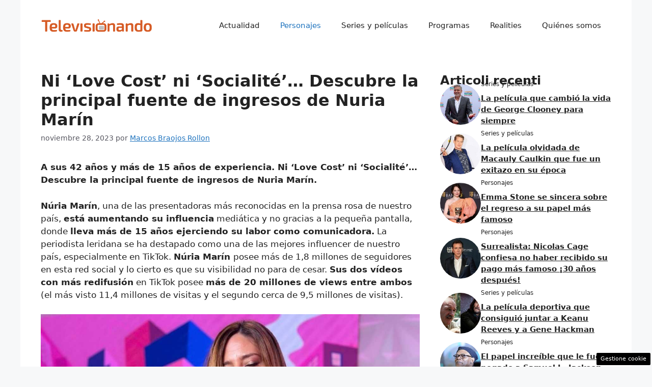

--- FILE ---
content_type: text/html; charset=UTF-8
request_url: https://www.tele-visionando.es/articulo/ni-love-cost-ni-socialite-descubre-la-principal-fuente-de-ingresos-de-nuria-marin/43798/
body_size: 19653
content:
<!DOCTYPE html> 
<html lang="es"> 
<head>
<meta charset="UTF-8">
<link rel="preload" href="https://www.tele-visionando.es/wp-content/cache/fvm/min/1748962572-cssf0da85c0a34c229321482dd0d0c9df69632720124d3bdebafd92b62f12985.css" as="style" media="all" /> 
<link rel="preload" href="https://www.tele-visionando.es/wp-content/cache/fvm/min/1748962572-cssa14d15d3d778d2306754db16a275dcbbce6c651a6095ab7e31687a6d8d46a.css" as="style" media="all" /> 
<link rel="preload" href="https://www.tele-visionando.es/wp-content/cache/fvm/min/1748962572-css37b381a4fa7d43248e635e4122f6b78dc3ddaa11f45be8204b991e3d28952.css" as="style" media="all" />
<script data-cfasync="false">if(navigator.userAgent.match(/MSIE|Internet Explorer/i)||navigator.userAgent.match(/Trident\/7\..*?rv:11/i)){var href=document.location.href;if(!href.match(/[?&]iebrowser/)){if(href.indexOf("?")==-1){if(href.indexOf("#")==-1){document.location.href=href+"?iebrowser=1"}else{document.location.href=href.replace("#","?iebrowser=1#")}}else{if(href.indexOf("#")==-1){document.location.href=href+"&iebrowser=1"}else{document.location.href=href.replace("#","&iebrowser=1#")}}}}</script>
<script data-cfasync="false">class FVMLoader{constructor(e){this.triggerEvents=e,this.eventOptions={passive:!0},this.userEventListener=this.triggerListener.bind(this),this.delayedScripts={normal:[],async:[],defer:[]},this.allJQueries=[]}_addUserInteractionListener(e){this.triggerEvents.forEach(t=>window.addEventListener(t,e.userEventListener,e.eventOptions))}_removeUserInteractionListener(e){this.triggerEvents.forEach(t=>window.removeEventListener(t,e.userEventListener,e.eventOptions))}triggerListener(){this._removeUserInteractionListener(this),"loading"===document.readyState?document.addEventListener("DOMContentLoaded",this._loadEverythingNow.bind(this)):this._loadEverythingNow()}async _loadEverythingNow(){this._runAllDelayedCSS(),this._delayEventListeners(),this._delayJQueryReady(this),this._handleDocumentWrite(),this._registerAllDelayedScripts(),await this._loadScriptsFromList(this.delayedScripts.normal),await this._loadScriptsFromList(this.delayedScripts.defer),await this._loadScriptsFromList(this.delayedScripts.async),await this._triggerDOMContentLoaded(),await this._triggerWindowLoad(),window.dispatchEvent(new Event("wpr-allScriptsLoaded"))}_registerAllDelayedScripts(){document.querySelectorAll("script[type=fvmdelay]").forEach(e=>{e.hasAttribute("src")?e.hasAttribute("async")&&!1!==e.async?this.delayedScripts.async.push(e):e.hasAttribute("defer")&&!1!==e.defer||"module"===e.getAttribute("data-type")?this.delayedScripts.defer.push(e):this.delayedScripts.normal.push(e):this.delayedScripts.normal.push(e)})}_runAllDelayedCSS(){document.querySelectorAll("link[rel=fvmdelay]").forEach(e=>{e.setAttribute("rel","stylesheet")})}async _transformScript(e){return await this._requestAnimFrame(),new Promise(t=>{const n=document.createElement("script");let r;[...e.attributes].forEach(e=>{let t=e.nodeName;"type"!==t&&("data-type"===t&&(t="type",r=e.nodeValue),n.setAttribute(t,e.nodeValue))}),e.hasAttribute("src")?(n.addEventListener("load",t),n.addEventListener("error",t)):(n.text=e.text,t()),e.parentNode.replaceChild(n,e)})}async _loadScriptsFromList(e){const t=e.shift();return t?(await this._transformScript(t),this._loadScriptsFromList(e)):Promise.resolve()}_delayEventListeners(){let e={};function t(t,n){!function(t){function n(n){return e[t].eventsToRewrite.indexOf(n)>=0?"wpr-"+n:n}e[t]||(e[t]={originalFunctions:{add:t.addEventListener,remove:t.removeEventListener},eventsToRewrite:[]},t.addEventListener=function(){arguments[0]=n(arguments[0]),e[t].originalFunctions.add.apply(t,arguments)},t.removeEventListener=function(){arguments[0]=n(arguments[0]),e[t].originalFunctions.remove.apply(t,arguments)})}(t),e[t].eventsToRewrite.push(n)}function n(e,t){let n=e[t];Object.defineProperty(e,t,{get:()=>n||function(){},set(r){e["wpr"+t]=n=r}})}t(document,"DOMContentLoaded"),t(window,"DOMContentLoaded"),t(window,"load"),t(window,"pageshow"),t(document,"readystatechange"),n(document,"onreadystatechange"),n(window,"onload"),n(window,"onpageshow")}_delayJQueryReady(e){let t=window.jQuery;Object.defineProperty(window,"jQuery",{get:()=>t,set(n){if(n&&n.fn&&!e.allJQueries.includes(n)){n.fn.ready=n.fn.init.prototype.ready=function(t){e.domReadyFired?t.bind(document)(n):document.addEventListener("DOMContentLoaded2",()=>t.bind(document)(n))};const t=n.fn.on;n.fn.on=n.fn.init.prototype.on=function(){if(this[0]===window){function e(e){return e.split(" ").map(e=>"load"===e||0===e.indexOf("load.")?"wpr-jquery-load":e).join(" ")}"string"==typeof arguments[0]||arguments[0]instanceof String?arguments[0]=e(arguments[0]):"object"==typeof arguments[0]&&Object.keys(arguments[0]).forEach(t=>{delete Object.assign(arguments[0],{[e(t)]:arguments[0][t]})[t]})}return t.apply(this,arguments),this},e.allJQueries.push(n)}t=n}})}async _triggerDOMContentLoaded(){this.domReadyFired=!0,await this._requestAnimFrame(),document.dispatchEvent(new Event("DOMContentLoaded2")),await this._requestAnimFrame(),window.dispatchEvent(new Event("DOMContentLoaded2")),await this._requestAnimFrame(),document.dispatchEvent(new Event("wpr-readystatechange")),await this._requestAnimFrame(),document.wpronreadystatechange&&document.wpronreadystatechange()}async _triggerWindowLoad(){await this._requestAnimFrame(),window.dispatchEvent(new Event("wpr-load")),await this._requestAnimFrame(),window.wpronload&&window.wpronload(),await this._requestAnimFrame(),this.allJQueries.forEach(e=>e(window).trigger("wpr-jquery-load")),window.dispatchEvent(new Event("wpr-pageshow")),await this._requestAnimFrame(),window.wpronpageshow&&window.wpronpageshow()}_handleDocumentWrite(){const e=new Map;document.write=document.writeln=function(t){const n=document.currentScript,r=document.createRange(),i=n.parentElement;let a=e.get(n);void 0===a&&(a=n.nextSibling,e.set(n,a));const s=document.createDocumentFragment();r.setStart(s,0),s.appendChild(r.createContextualFragment(t)),i.insertBefore(s,a)}}async _requestAnimFrame(){return new Promise(e=>requestAnimationFrame(e))}static run(){const e=new FVMLoader(["keydown","mousemove","touchmove","touchstart","touchend","wheel"]);e._addUserInteractionListener(e)}}FVMLoader.run();</script>
<meta name='robots' content='index, follow, max-image-preview:large, max-snippet:-1, max-video-preview:-1' />
<meta name="viewport" content="width=device-width, initial-scale=1"><title>Ni &#039;Love Cost&#039; ni &#039;Socialité&#039;... Descubre la principal fuente de ingresos de Nuria Marín - tele-visionando</title>
<meta name="description" content="A sus 42 años y más de 15 años de experiencia. Ni &#039;Love Cost&#039; ni &#039;Socialité&#039;... Descubre la principal fuente de ingresos de Nuria Marín." />
<link rel="canonical" href="https://www.tele-visionando.es/articulo/ni-love-cost-ni-socialite-descubre-la-principal-fuente-de-ingresos-de-nuria-marin/43798/" />
<meta property="og:locale" content="es_ES" />
<meta property="og:type" content="article" />
<meta property="og:title" content="Ni &#039;Love Cost&#039; ni &#039;Socialité&#039;... Descubre la principal fuente de ingresos de Nuria Marín - tele-visionando" />
<meta property="og:description" content="A sus 42 años y más de 15 años de experiencia. Ni &#039;Love Cost&#039; ni &#039;Socialité&#039;... Descubre la principal fuente de ingresos de Nuria Marín." />
<meta property="og:url" content="https://www.tele-visionando.es/articulo/ni-love-cost-ni-socialite-descubre-la-principal-fuente-de-ingresos-de-nuria-marin/43798/" />
<meta property="og:site_name" content="tele-visionando" />
<meta property="article:published_time" content="2023-11-28T21:30:06+00:00" />
<meta property="article:modified_time" content="2023-11-26T15:29:17+00:00" />
<meta property="og:image" content="https://www.tele-visionando.es/wp-content/uploads/2023/11/Nuria-Marin-23_11_2023-Tele-visionando.es_.jpg" />
<meta property="og:image:width" content="1200" />
<meta property="og:image:height" content="800" />
<meta property="og:image:type" content="image/jpeg" />
<meta name="author" content="Marcos Braojos Rollon" />
<meta name="twitter:card" content="summary_large_image" />
<meta name="twitter:label1" content="Escrito por" />
<meta name="twitter:data1" content="Marcos Braojos Rollon" />
<meta name="twitter:label2" content="Tiempo de lectura" />
<meta name="twitter:data2" content="3 minutos" />
<script type="application/ld+json" class="yoast-schema-graph">{"@context":"https://schema.org","@graph":[{"@type":"Article","@id":"https://www.tele-visionando.es/articulo/ni-love-cost-ni-socialite-descubre-la-principal-fuente-de-ingresos-de-nuria-marin/43798/#article","isPartOf":{"@id":"https://www.tele-visionando.es/articulo/ni-love-cost-ni-socialite-descubre-la-principal-fuente-de-ingresos-de-nuria-marin/43798/"},"author":{"name":"Marcos Braojos Rollon","@id":"https://www.tele-visionando.es/#/schema/person/b369d1a36e899e785f3cb8d3394d2236"},"headline":"Ni &#8216;Love Cost&#8217; ni &#8216;Socialité&#8217;&#8230; Descubre la principal fuente de ingresos de Nuria Marín","datePublished":"2023-11-28T21:30:06+00:00","dateModified":"2023-11-26T15:29:17+00:00","mainEntityOfPage":{"@id":"https://www.tele-visionando.es/articulo/ni-love-cost-ni-socialite-descubre-la-principal-fuente-de-ingresos-de-nuria-marin/43798/"},"wordCount":533,"publisher":{"@id":"https://www.tele-visionando.es/#organization"},"image":{"@id":"https://www.tele-visionando.es/articulo/ni-love-cost-ni-socialite-descubre-la-principal-fuente-de-ingresos-de-nuria-marin/43798/#primaryimage"},"thumbnailUrl":"https://www.tele-visionando.es/wp-content/uploads/2023/11/Nuria-Marin-23_11_2023-Tele-visionando.es_.jpg","articleSection":["Personajes"],"inLanguage":"es"},{"@type":"WebPage","@id":"https://www.tele-visionando.es/articulo/ni-love-cost-ni-socialite-descubre-la-principal-fuente-de-ingresos-de-nuria-marin/43798/","url":"https://www.tele-visionando.es/articulo/ni-love-cost-ni-socialite-descubre-la-principal-fuente-de-ingresos-de-nuria-marin/43798/","name":"Ni 'Love Cost' ni 'Socialité'... Descubre la principal fuente de ingresos de Nuria Marín - tele-visionando","isPartOf":{"@id":"https://www.tele-visionando.es/#website"},"primaryImageOfPage":{"@id":"https://www.tele-visionando.es/articulo/ni-love-cost-ni-socialite-descubre-la-principal-fuente-de-ingresos-de-nuria-marin/43798/#primaryimage"},"image":{"@id":"https://www.tele-visionando.es/articulo/ni-love-cost-ni-socialite-descubre-la-principal-fuente-de-ingresos-de-nuria-marin/43798/#primaryimage"},"thumbnailUrl":"https://www.tele-visionando.es/wp-content/uploads/2023/11/Nuria-Marin-23_11_2023-Tele-visionando.es_.jpg","datePublished":"2023-11-28T21:30:06+00:00","dateModified":"2023-11-26T15:29:17+00:00","description":"A sus 42 años y más de 15 años de experiencia. Ni 'Love Cost' ni 'Socialité'... Descubre la principal fuente de ingresos de Nuria Marín.","breadcrumb":{"@id":"https://www.tele-visionando.es/articulo/ni-love-cost-ni-socialite-descubre-la-principal-fuente-de-ingresos-de-nuria-marin/43798/#breadcrumb"},"inLanguage":"es","potentialAction":[{"@type":"ReadAction","target":["https://www.tele-visionando.es/articulo/ni-love-cost-ni-socialite-descubre-la-principal-fuente-de-ingresos-de-nuria-marin/43798/"]}]},{"@type":"ImageObject","inLanguage":"es","@id":"https://www.tele-visionando.es/articulo/ni-love-cost-ni-socialite-descubre-la-principal-fuente-de-ingresos-de-nuria-marin/43798/#primaryimage","url":"https://www.tele-visionando.es/wp-content/uploads/2023/11/Nuria-Marin-23_11_2023-Tele-visionando.es_.jpg","contentUrl":"https://www.tele-visionando.es/wp-content/uploads/2023/11/Nuria-Marin-23_11_2023-Tele-visionando.es_.jpg","width":1200,"height":800,"caption":"Núria Marín, presentadora de 'Socialité y creadora de contenido en TikTok. Fuente: Instagram (@nuriasecret) - Tele-visionando.es"},{"@type":"BreadcrumbList","@id":"https://www.tele-visionando.es/articulo/ni-love-cost-ni-socialite-descubre-la-principal-fuente-de-ingresos-de-nuria-marin/43798/#breadcrumb","itemListElement":[{"@type":"ListItem","position":1,"name":"Home","item":"https://www.tele-visionando.es/"},{"@type":"ListItem","position":2,"name":"Ni &#8216;Love Cost&#8217; ni &#8216;Socialité&#8217;&#8230; Descubre la principal fuente de ingresos de Nuria Marín"}]},{"@type":"WebSite","@id":"https://www.tele-visionando.es/#website","url":"https://www.tele-visionando.es/","name":"tele-visionando","description":"noticias de telerrealidad","publisher":{"@id":"https://www.tele-visionando.es/#organization"},"potentialAction":[{"@type":"SearchAction","target":{"@type":"EntryPoint","urlTemplate":"https://www.tele-visionando.es/?s={search_term_string}"},"query-input":{"@type":"PropertyValueSpecification","valueRequired":true,"valueName":"search_term_string"}}],"inLanguage":"es"},{"@type":"Organization","@id":"https://www.tele-visionando.es/#organization","name":"tele-visionando","url":"https://www.tele-visionando.es/","logo":{"@type":"ImageObject","inLanguage":"es","@id":"https://www.tele-visionando.es/#/schema/logo/image/","url":"https://www.tele-visionando.es/wp-content/uploads/2023/07/logo_gnews2.png","contentUrl":"https://www.tele-visionando.es/wp-content/uploads/2023/07/logo_gnews2.png","width":1001,"height":1001,"caption":"tele-visionando"},"image":{"@id":"https://www.tele-visionando.es/#/schema/logo/image/"}},{"@type":"Person","@id":"https://www.tele-visionando.es/#/schema/person/b369d1a36e899e785f3cb8d3394d2236","name":"Marcos Braojos Rollon","image":{"@type":"ImageObject","inLanguage":"es","@id":"https://www.tele-visionando.es/#/schema/person/image/","url":"https://secure.gravatar.com/avatar/5f26f2e4519425c00a08bef3709ab136ca208dba902774b26c02ffc5351ae9ee?s=96&d=mm&r=g","contentUrl":"https://secure.gravatar.com/avatar/5f26f2e4519425c00a08bef3709ab136ca208dba902774b26c02ffc5351ae9ee?s=96&d=mm&r=g","caption":"Marcos Braojos Rollon"},"url":"https://www.tele-visionando.es/articulo/author/marcos-braojos-rollon/"}]}</script>
<link rel="alternate" type="application/rss+xml" title="tele-visionando &raquo; Feed" href="https://www.tele-visionando.es/feed/" />
<link rel="alternate" type="application/rss+xml" title="tele-visionando &raquo; Feed de los comentarios" href="https://www.tele-visionando.es/comments/feed/" /> 
<style id='wp-img-auto-sizes-contain-inline-css' media="all">img:is([sizes=auto i],[sizes^="auto," i]){contain-intrinsic-size:3000px 1500px}</style> 
<style id='wp-block-library-inline-css' media="all">:root{--wp-block-synced-color:#7a00df;--wp-block-synced-color--rgb:122,0,223;--wp-bound-block-color:var(--wp-block-synced-color);--wp-editor-canvas-background:#ddd;--wp-admin-theme-color:#007cba;--wp-admin-theme-color--rgb:0,124,186;--wp-admin-theme-color-darker-10:#006ba1;--wp-admin-theme-color-darker-10--rgb:0,107,160.5;--wp-admin-theme-color-darker-20:#005a87;--wp-admin-theme-color-darker-20--rgb:0,90,135;--wp-admin-border-width-focus:2px}@media (min-resolution:192dpi){:root{--wp-admin-border-width-focus:1.5px}}.wp-element-button{cursor:pointer}:root .has-very-light-gray-background-color{background-color:#eee}:root .has-very-dark-gray-background-color{background-color:#313131}:root .has-very-light-gray-color{color:#eee}:root .has-very-dark-gray-color{color:#313131}:root .has-vivid-green-cyan-to-vivid-cyan-blue-gradient-background{background:linear-gradient(135deg,#00d084,#0693e3)}:root .has-purple-crush-gradient-background{background:linear-gradient(135deg,#34e2e4,#4721fb 50%,#ab1dfe)}:root .has-hazy-dawn-gradient-background{background:linear-gradient(135deg,#faaca8,#dad0ec)}:root .has-subdued-olive-gradient-background{background:linear-gradient(135deg,#fafae1,#67a671)}:root .has-atomic-cream-gradient-background{background:linear-gradient(135deg,#fdd79a,#004a59)}:root .has-nightshade-gradient-background{background:linear-gradient(135deg,#330968,#31cdcf)}:root .has-midnight-gradient-background{background:linear-gradient(135deg,#020381,#2874fc)}:root{--wp--preset--font-size--normal:16px;--wp--preset--font-size--huge:42px}.has-regular-font-size{font-size:1em}.has-larger-font-size{font-size:2.625em}.has-normal-font-size{font-size:var(--wp--preset--font-size--normal)}.has-huge-font-size{font-size:var(--wp--preset--font-size--huge)}.has-text-align-center{text-align:center}.has-text-align-left{text-align:left}.has-text-align-right{text-align:right}.has-fit-text{white-space:nowrap!important}#end-resizable-editor-section{display:none}.aligncenter{clear:both}.items-justified-left{justify-content:flex-start}.items-justified-center{justify-content:center}.items-justified-right{justify-content:flex-end}.items-justified-space-between{justify-content:space-between}.screen-reader-text{border:0;clip-path:inset(50%);height:1px;margin:-1px;overflow:hidden;padding:0;position:absolute;width:1px;word-wrap:normal!important}.screen-reader-text:focus{background-color:#ddd;clip-path:none;color:#444;display:block;font-size:1em;height:auto;left:5px;line-height:normal;padding:15px 23px 14px;text-decoration:none;top:5px;width:auto;z-index:100000}html :where(.has-border-color){border-style:solid}html :where([style*=border-top-color]){border-top-style:solid}html :where([style*=border-right-color]){border-right-style:solid}html :where([style*=border-bottom-color]){border-bottom-style:solid}html :where([style*=border-left-color]){border-left-style:solid}html :where([style*=border-width]){border-style:solid}html :where([style*=border-top-width]){border-top-style:solid}html :where([style*=border-right-width]){border-right-style:solid}html :where([style*=border-bottom-width]){border-bottom-style:solid}html :where([style*=border-left-width]){border-left-style:solid}html :where(img[class*=wp-image-]){height:auto;max-width:100%}:where(figure){margin:0 0 1em}html :where(.is-position-sticky){--wp-admin--admin-bar--position-offset:var(--wp-admin--admin-bar--height,0px)}@media screen and (max-width:600px){html :where(.is-position-sticky){--wp-admin--admin-bar--position-offset:0px}}</style>
<style id='wp-block-image-inline-css' media="all">.wp-block-image>a,.wp-block-image>figure>a{display:inline-block}.wp-block-image img{box-sizing:border-box;height:auto;max-width:100%;vertical-align:bottom}@media not (prefers-reduced-motion){.wp-block-image img.hide{visibility:hidden}.wp-block-image img.show{animation:show-content-image .4s}}.wp-block-image[style*=border-radius] img,.wp-block-image[style*=border-radius]>a{border-radius:inherit}.wp-block-image.has-custom-border img{box-sizing:border-box}.wp-block-image.aligncenter{text-align:center}.wp-block-image.alignfull>a,.wp-block-image.alignwide>a{width:100%}.wp-block-image.alignfull img,.wp-block-image.alignwide img{height:auto;width:100%}.wp-block-image .aligncenter,.wp-block-image .alignleft,.wp-block-image .alignright,.wp-block-image.aligncenter,.wp-block-image.alignleft,.wp-block-image.alignright{display:table}.wp-block-image .aligncenter>figcaption,.wp-block-image .alignleft>figcaption,.wp-block-image .alignright>figcaption,.wp-block-image.aligncenter>figcaption,.wp-block-image.alignleft>figcaption,.wp-block-image.alignright>figcaption{caption-side:bottom;display:table-caption}.wp-block-image .alignleft{float:left;margin:.5em 1em .5em 0}.wp-block-image .alignright{float:right;margin:.5em 0 .5em 1em}.wp-block-image .aligncenter{margin-left:auto;margin-right:auto}.wp-block-image :where(figcaption){margin-bottom:1em;margin-top:.5em}.wp-block-image.is-style-circle-mask img{border-radius:9999px}@supports ((-webkit-mask-image:none) or (mask-image:none)) or (-webkit-mask-image:none){.wp-block-image.is-style-circle-mask img{border-radius:0;-webkit-mask-image:url('data:image/svg+xml;utf8,<svg viewBox="0 0 100 100" xmlns="http://www.w3.org/2000/svg"><circle cx="50" cy="50" r="50"/></svg>');mask-image:url('data:image/svg+xml;utf8,<svg viewBox="0 0 100 100" xmlns="http://www.w3.org/2000/svg"><circle cx="50" cy="50" r="50"/></svg>');mask-mode:alpha;-webkit-mask-position:center;mask-position:center;-webkit-mask-repeat:no-repeat;mask-repeat:no-repeat;-webkit-mask-size:contain;mask-size:contain}}:root :where(.wp-block-image.is-style-rounded img,.wp-block-image .is-style-rounded img){border-radius:9999px}.wp-block-image figure{margin:0}.wp-lightbox-container{display:flex;flex-direction:column;position:relative}.wp-lightbox-container img{cursor:zoom-in}.wp-lightbox-container img:hover+button{opacity:1}.wp-lightbox-container button{align-items:center;backdrop-filter:blur(16px) saturate(180%);background-color:#5a5a5a40;border:none;border-radius:4px;cursor:zoom-in;display:flex;height:20px;justify-content:center;opacity:0;padding:0;position:absolute;right:16px;text-align:center;top:16px;width:20px;z-index:100}@media not (prefers-reduced-motion){.wp-lightbox-container button{transition:opacity .2s ease}}.wp-lightbox-container button:focus-visible{outline:3px auto #5a5a5a40;outline:3px auto -webkit-focus-ring-color;outline-offset:3px}.wp-lightbox-container button:hover{cursor:pointer;opacity:1}.wp-lightbox-container button:focus{opacity:1}.wp-lightbox-container button:focus,.wp-lightbox-container button:hover,.wp-lightbox-container button:not(:hover):not(:active):not(.has-background){background-color:#5a5a5a40;border:none}.wp-lightbox-overlay{box-sizing:border-box;cursor:zoom-out;height:100vh;left:0;overflow:hidden;position:fixed;top:0;visibility:hidden;width:100%;z-index:100000}.wp-lightbox-overlay .close-button{align-items:center;cursor:pointer;display:flex;justify-content:center;min-height:40px;min-width:40px;padding:0;position:absolute;right:calc(env(safe-area-inset-right) + 16px);top:calc(env(safe-area-inset-top) + 16px);z-index:5000000}.wp-lightbox-overlay .close-button:focus,.wp-lightbox-overlay .close-button:hover,.wp-lightbox-overlay .close-button:not(:hover):not(:active):not(.has-background){background:none;border:none}.wp-lightbox-overlay .lightbox-image-container{height:var(--wp--lightbox-container-height);left:50%;overflow:hidden;position:absolute;top:50%;transform:translate(-50%,-50%);transform-origin:top left;width:var(--wp--lightbox-container-width);z-index:9999999999}.wp-lightbox-overlay .wp-block-image{align-items:center;box-sizing:border-box;display:flex;height:100%;justify-content:center;margin:0;position:relative;transform-origin:0 0;width:100%;z-index:3000000}.wp-lightbox-overlay .wp-block-image img{height:var(--wp--lightbox-image-height);min-height:var(--wp--lightbox-image-height);min-width:var(--wp--lightbox-image-width);width:var(--wp--lightbox-image-width)}.wp-lightbox-overlay .wp-block-image figcaption{display:none}.wp-lightbox-overlay button{background:none;border:none}.wp-lightbox-overlay .scrim{background-color:#fff;height:100%;opacity:.9;position:absolute;width:100%;z-index:2000000}.wp-lightbox-overlay.active{visibility:visible}@media not (prefers-reduced-motion){.wp-lightbox-overlay.active{animation:turn-on-visibility .25s both}.wp-lightbox-overlay.active img{animation:turn-on-visibility .35s both}.wp-lightbox-overlay.show-closing-animation:not(.active){animation:turn-off-visibility .35s both}.wp-lightbox-overlay.show-closing-animation:not(.active) img{animation:turn-off-visibility .25s both}.wp-lightbox-overlay.zoom.active{animation:none;opacity:1;visibility:visible}.wp-lightbox-overlay.zoom.active .lightbox-image-container{animation:lightbox-zoom-in .4s}.wp-lightbox-overlay.zoom.active .lightbox-image-container img{animation:none}.wp-lightbox-overlay.zoom.active .scrim{animation:turn-on-visibility .4s forwards}.wp-lightbox-overlay.zoom.show-closing-animation:not(.active){animation:none}.wp-lightbox-overlay.zoom.show-closing-animation:not(.active) .lightbox-image-container{animation:lightbox-zoom-out .4s}.wp-lightbox-overlay.zoom.show-closing-animation:not(.active) .lightbox-image-container img{animation:none}.wp-lightbox-overlay.zoom.show-closing-animation:not(.active) .scrim{animation:turn-off-visibility .4s forwards}}@keyframes show-content-image{0%{visibility:hidden}99%{visibility:hidden}to{visibility:visible}}@keyframes turn-on-visibility{0%{opacity:0}to{opacity:1}}@keyframes turn-off-visibility{0%{opacity:1;visibility:visible}99%{opacity:0;visibility:visible}to{opacity:0;visibility:hidden}}@keyframes lightbox-zoom-in{0%{transform:translate(calc((-100vw + var(--wp--lightbox-scrollbar-width))/2 + var(--wp--lightbox-initial-left-position)),calc(-50vh + var(--wp--lightbox-initial-top-position))) scale(var(--wp--lightbox-scale))}to{transform:translate(-50%,-50%) scale(1)}}@keyframes lightbox-zoom-out{0%{transform:translate(-50%,-50%) scale(1);visibility:visible}99%{visibility:visible}to{transform:translate(calc((-100vw + var(--wp--lightbox-scrollbar-width))/2 + var(--wp--lightbox-initial-left-position)),calc(-50vh + var(--wp--lightbox-initial-top-position))) scale(var(--wp--lightbox-scale));visibility:hidden}}</style> 
<style id='global-styles-inline-css' media="all">:root{--wp--preset--aspect-ratio--square:1;--wp--preset--aspect-ratio--4-3:4/3;--wp--preset--aspect-ratio--3-4:3/4;--wp--preset--aspect-ratio--3-2:3/2;--wp--preset--aspect-ratio--2-3:2/3;--wp--preset--aspect-ratio--16-9:16/9;--wp--preset--aspect-ratio--9-16:9/16;--wp--preset--color--black:#000000;--wp--preset--color--cyan-bluish-gray:#abb8c3;--wp--preset--color--white:#ffffff;--wp--preset--color--pale-pink:#f78da7;--wp--preset--color--vivid-red:#cf2e2e;--wp--preset--color--luminous-vivid-orange:#ff6900;--wp--preset--color--luminous-vivid-amber:#fcb900;--wp--preset--color--light-green-cyan:#7bdcb5;--wp--preset--color--vivid-green-cyan:#00d084;--wp--preset--color--pale-cyan-blue:#8ed1fc;--wp--preset--color--vivid-cyan-blue:#0693e3;--wp--preset--color--vivid-purple:#9b51e0;--wp--preset--color--contrast:var(--contrast);--wp--preset--color--contrast-2:var(--contrast-2);--wp--preset--color--contrast-3:var(--contrast-3);--wp--preset--color--base:var(--base);--wp--preset--color--base-2:var(--base-2);--wp--preset--color--base-3:var(--base-3);--wp--preset--color--accent:var(--accent);--wp--preset--gradient--vivid-cyan-blue-to-vivid-purple:linear-gradient(135deg,rgb(6,147,227) 0%,rgb(155,81,224) 100%);--wp--preset--gradient--light-green-cyan-to-vivid-green-cyan:linear-gradient(135deg,rgb(122,220,180) 0%,rgb(0,208,130) 100%);--wp--preset--gradient--luminous-vivid-amber-to-luminous-vivid-orange:linear-gradient(135deg,rgb(252,185,0) 0%,rgb(255,105,0) 100%);--wp--preset--gradient--luminous-vivid-orange-to-vivid-red:linear-gradient(135deg,rgb(255,105,0) 0%,rgb(207,46,46) 100%);--wp--preset--gradient--very-light-gray-to-cyan-bluish-gray:linear-gradient(135deg,rgb(238,238,238) 0%,rgb(169,184,195) 100%);--wp--preset--gradient--cool-to-warm-spectrum:linear-gradient(135deg,rgb(74,234,220) 0%,rgb(151,120,209) 20%,rgb(207,42,186) 40%,rgb(238,44,130) 60%,rgb(251,105,98) 80%,rgb(254,248,76) 100%);--wp--preset--gradient--blush-light-purple:linear-gradient(135deg,rgb(255,206,236) 0%,rgb(152,150,240) 100%);--wp--preset--gradient--blush-bordeaux:linear-gradient(135deg,rgb(254,205,165) 0%,rgb(254,45,45) 50%,rgb(107,0,62) 100%);--wp--preset--gradient--luminous-dusk:linear-gradient(135deg,rgb(255,203,112) 0%,rgb(199,81,192) 50%,rgb(65,88,208) 100%);--wp--preset--gradient--pale-ocean:linear-gradient(135deg,rgb(255,245,203) 0%,rgb(182,227,212) 50%,rgb(51,167,181) 100%);--wp--preset--gradient--electric-grass:linear-gradient(135deg,rgb(202,248,128) 0%,rgb(113,206,126) 100%);--wp--preset--gradient--midnight:linear-gradient(135deg,rgb(2,3,129) 0%,rgb(40,116,252) 100%);--wp--preset--font-size--small:13px;--wp--preset--font-size--medium:20px;--wp--preset--font-size--large:36px;--wp--preset--font-size--x-large:42px;--wp--preset--spacing--20:0.44rem;--wp--preset--spacing--30:0.67rem;--wp--preset--spacing--40:1rem;--wp--preset--spacing--50:1.5rem;--wp--preset--spacing--60:2.25rem;--wp--preset--spacing--70:3.38rem;--wp--preset--spacing--80:5.06rem;--wp--preset--shadow--natural:6px 6px 9px rgba(0, 0, 0, 0.2);--wp--preset--shadow--deep:12px 12px 50px rgba(0, 0, 0, 0.4);--wp--preset--shadow--sharp:6px 6px 0px rgba(0, 0, 0, 0.2);--wp--preset--shadow--outlined:6px 6px 0px -3px rgb(255, 255, 255), 6px 6px rgb(0, 0, 0);--wp--preset--shadow--crisp:6px 6px 0px rgb(0, 0, 0)}:where(.is-layout-flex){gap:.5em}:where(.is-layout-grid){gap:.5em}body .is-layout-flex{display:flex}.is-layout-flex{flex-wrap:wrap;align-items:center}.is-layout-flex>:is(*,div){margin:0}body .is-layout-grid{display:grid}.is-layout-grid>:is(*,div){margin:0}:where(.wp-block-columns.is-layout-flex){gap:2em}:where(.wp-block-columns.is-layout-grid){gap:2em}:where(.wp-block-post-template.is-layout-flex){gap:1.25em}:where(.wp-block-post-template.is-layout-grid){gap:1.25em}.has-black-color{color:var(--wp--preset--color--black)!important}.has-cyan-bluish-gray-color{color:var(--wp--preset--color--cyan-bluish-gray)!important}.has-white-color{color:var(--wp--preset--color--white)!important}.has-pale-pink-color{color:var(--wp--preset--color--pale-pink)!important}.has-vivid-red-color{color:var(--wp--preset--color--vivid-red)!important}.has-luminous-vivid-orange-color{color:var(--wp--preset--color--luminous-vivid-orange)!important}.has-luminous-vivid-amber-color{color:var(--wp--preset--color--luminous-vivid-amber)!important}.has-light-green-cyan-color{color:var(--wp--preset--color--light-green-cyan)!important}.has-vivid-green-cyan-color{color:var(--wp--preset--color--vivid-green-cyan)!important}.has-pale-cyan-blue-color{color:var(--wp--preset--color--pale-cyan-blue)!important}.has-vivid-cyan-blue-color{color:var(--wp--preset--color--vivid-cyan-blue)!important}.has-vivid-purple-color{color:var(--wp--preset--color--vivid-purple)!important}.has-black-background-color{background-color:var(--wp--preset--color--black)!important}.has-cyan-bluish-gray-background-color{background-color:var(--wp--preset--color--cyan-bluish-gray)!important}.has-white-background-color{background-color:var(--wp--preset--color--white)!important}.has-pale-pink-background-color{background-color:var(--wp--preset--color--pale-pink)!important}.has-vivid-red-background-color{background-color:var(--wp--preset--color--vivid-red)!important}.has-luminous-vivid-orange-background-color{background-color:var(--wp--preset--color--luminous-vivid-orange)!important}.has-luminous-vivid-amber-background-color{background-color:var(--wp--preset--color--luminous-vivid-amber)!important}.has-light-green-cyan-background-color{background-color:var(--wp--preset--color--light-green-cyan)!important}.has-vivid-green-cyan-background-color{background-color:var(--wp--preset--color--vivid-green-cyan)!important}.has-pale-cyan-blue-background-color{background-color:var(--wp--preset--color--pale-cyan-blue)!important}.has-vivid-cyan-blue-background-color{background-color:var(--wp--preset--color--vivid-cyan-blue)!important}.has-vivid-purple-background-color{background-color:var(--wp--preset--color--vivid-purple)!important}.has-black-border-color{border-color:var(--wp--preset--color--black)!important}.has-cyan-bluish-gray-border-color{border-color:var(--wp--preset--color--cyan-bluish-gray)!important}.has-white-border-color{border-color:var(--wp--preset--color--white)!important}.has-pale-pink-border-color{border-color:var(--wp--preset--color--pale-pink)!important}.has-vivid-red-border-color{border-color:var(--wp--preset--color--vivid-red)!important}.has-luminous-vivid-orange-border-color{border-color:var(--wp--preset--color--luminous-vivid-orange)!important}.has-luminous-vivid-amber-border-color{border-color:var(--wp--preset--color--luminous-vivid-amber)!important}.has-light-green-cyan-border-color{border-color:var(--wp--preset--color--light-green-cyan)!important}.has-vivid-green-cyan-border-color{border-color:var(--wp--preset--color--vivid-green-cyan)!important}.has-pale-cyan-blue-border-color{border-color:var(--wp--preset--color--pale-cyan-blue)!important}.has-vivid-cyan-blue-border-color{border-color:var(--wp--preset--color--vivid-cyan-blue)!important}.has-vivid-purple-border-color{border-color:var(--wp--preset--color--vivid-purple)!important}.has-vivid-cyan-blue-to-vivid-purple-gradient-background{background:var(--wp--preset--gradient--vivid-cyan-blue-to-vivid-purple)!important}.has-light-green-cyan-to-vivid-green-cyan-gradient-background{background:var(--wp--preset--gradient--light-green-cyan-to-vivid-green-cyan)!important}.has-luminous-vivid-amber-to-luminous-vivid-orange-gradient-background{background:var(--wp--preset--gradient--luminous-vivid-amber-to-luminous-vivid-orange)!important}.has-luminous-vivid-orange-to-vivid-red-gradient-background{background:var(--wp--preset--gradient--luminous-vivid-orange-to-vivid-red)!important}.has-very-light-gray-to-cyan-bluish-gray-gradient-background{background:var(--wp--preset--gradient--very-light-gray-to-cyan-bluish-gray)!important}.has-cool-to-warm-spectrum-gradient-background{background:var(--wp--preset--gradient--cool-to-warm-spectrum)!important}.has-blush-light-purple-gradient-background{background:var(--wp--preset--gradient--blush-light-purple)!important}.has-blush-bordeaux-gradient-background{background:var(--wp--preset--gradient--blush-bordeaux)!important}.has-luminous-dusk-gradient-background{background:var(--wp--preset--gradient--luminous-dusk)!important}.has-pale-ocean-gradient-background{background:var(--wp--preset--gradient--pale-ocean)!important}.has-electric-grass-gradient-background{background:var(--wp--preset--gradient--electric-grass)!important}.has-midnight-gradient-background{background:var(--wp--preset--gradient--midnight)!important}.has-small-font-size{font-size:var(--wp--preset--font-size--small)!important}.has-medium-font-size{font-size:var(--wp--preset--font-size--medium)!important}.has-large-font-size{font-size:var(--wp--preset--font-size--large)!important}.has-x-large-font-size{font-size:var(--wp--preset--font-size--x-large)!important}</style> 
<style id='classic-theme-styles-inline-css' media="all">/*! This file is auto-generated */ .wp-block-button__link{color:#fff;background-color:#32373c;border-radius:9999px;box-shadow:none;text-decoration:none;padding:calc(.667em + 2px) calc(1.333em + 2px);font-size:1.125em}.wp-block-file__button{background:#32373c;color:#fff;text-decoration:none}</style> 
<link rel='stylesheet' id='adser-css' href='https://www.tele-visionando.es/wp-content/cache/fvm/min/1748962572-cssf0da85c0a34c229321482dd0d0c9df69632720124d3bdebafd92b62f12985.css' media='all' /> 
<link rel='stylesheet' id='generate-style-css' href='https://www.tele-visionando.es/wp-content/cache/fvm/min/1748962572-cssa14d15d3d778d2306754db16a275dcbbce6c651a6095ab7e31687a6d8d46a.css' media='all' /> 
<style id='generate-style-inline-css' media="all">body{background-color:var(--base-2);color:var(--contrast)}a{color:var(--accent)}a{text-decoration:underline}.entry-title a,.site-branding a,a.button,.wp-block-button__link,.main-navigation a{text-decoration:none}a:hover,a:focus,a:active{color:var(--contrast)}.wp-block-group__inner-container{max-width:1200px;margin-left:auto;margin-right:auto}.site-header .header-image{width:220px}:root{--contrast:#222222;--contrast-2:#575760;--contrast-3:#b2b2be;--base:#f0f0f0;--base-2:#f7f8f9;--base-3:#ffffff;--accent:#1e73be}:root .has-contrast-color{color:var(--contrast)}:root .has-contrast-background-color{background-color:var(--contrast)}:root .has-contrast-2-color{color:var(--contrast-2)}:root .has-contrast-2-background-color{background-color:var(--contrast-2)}:root .has-contrast-3-color{color:var(--contrast-3)}:root .has-contrast-3-background-color{background-color:var(--contrast-3)}:root .has-base-color{color:var(--base)}:root .has-base-background-color{background-color:var(--base)}:root .has-base-2-color{color:var(--base-2)}:root .has-base-2-background-color{background-color:var(--base-2)}:root .has-base-3-color{color:var(--base-3)}:root .has-base-3-background-color{background-color:var(--base-3)}:root .has-accent-color{color:var(--accent)}:root .has-accent-background-color{background-color:var(--accent)}h1{font-weight:600;font-size:32px}h2{font-weight:600;font-size:30px}h3{font-weight:600;font-size:28px}.top-bar{background-color:#636363;color:#fff}.top-bar a{color:#fff}.top-bar a:hover{color:#303030}.site-header{background-color:var(--base-3)}.main-title a,.main-title a:hover{color:var(--contrast)}.site-description{color:var(--contrast-2)}.mobile-menu-control-wrapper .menu-toggle,.mobile-menu-control-wrapper .menu-toggle:hover,.mobile-menu-control-wrapper .menu-toggle:focus,.has-inline-mobile-toggle #site-navigation.toggled{background-color:rgba(0,0,0,.02)}.main-navigation,.main-navigation ul ul{background-color:var(--base-3)}.main-navigation .main-nav ul li a,.main-navigation .menu-toggle,.main-navigation .menu-bar-items{color:var(--contrast)}.main-navigation .main-nav ul li:not([class*="current-menu-"]):hover>a,.main-navigation .main-nav ul li:not([class*="current-menu-"]):focus>a,.main-navigation .main-nav ul li.sfHover:not([class*="current-menu-"])>a,.main-navigation .menu-bar-item:hover>a,.main-navigation .menu-bar-item.sfHover>a{color:var(--accent)}button.menu-toggle:hover,button.menu-toggle:focus{color:var(--contrast)}.main-navigation .main-nav ul li[class*="current-menu-"]>a{color:var(--accent)}.navigation-search input[type="search"],.navigation-search input[type="search"]:active,.navigation-search input[type="search"]:focus,.main-navigation .main-nav ul li.search-item.active>a,.main-navigation .menu-bar-items .search-item.active>a{color:var(--accent)}.main-navigation ul ul{background-color:var(--base)}.separate-containers .inside-article,.separate-containers .comments-area,.separate-containers .page-header,.one-container .container,.separate-containers .paging-navigation,.inside-page-header{background-color:var(--base-3)}.entry-title a{color:var(--contrast)}.entry-title a:hover{color:var(--contrast-2)}.entry-meta{color:var(--contrast-2)}.sidebar .widget{background-color:var(--base-3)}.footer-widgets{background-color:var(--base-3)}.site-info{background-color:var(--base-3)}input[type="text"],input[type="email"],input[type="url"],input[type="password"],input[type="search"],input[type="tel"],input[type="number"],textarea,select{color:var(--contrast);background-color:var(--base-2);border-color:var(--base)}input[type="text"]:focus,input[type="email"]:focus,input[type="url"]:focus,input[type="password"]:focus,input[type="search"]:focus,input[type="tel"]:focus,input[type="number"]:focus,textarea:focus,select:focus{color:var(--contrast);background-color:var(--base-2);border-color:var(--contrast-3)}button,html input[type="button"],input[type="reset"],input[type="submit"],a.button,a.wp-block-button__link:not(.has-background){color:#fff;background-color:#55555e}button:hover,html input[type="button"]:hover,input[type="reset"]:hover,input[type="submit"]:hover,a.button:hover,button:focus,html input[type="button"]:focus,input[type="reset"]:focus,input[type="submit"]:focus,a.button:focus,a.wp-block-button__link:not(.has-background):active,a.wp-block-button__link:not(.has-background):focus,a.wp-block-button__link:not(.has-background):hover{color:#fff;background-color:#3f4047}a.generate-back-to-top{background-color:rgba(0,0,0,.4);color:#fff}a.generate-back-to-top:hover,a.generate-back-to-top:focus{background-color:rgba(0,0,0,.6);color:#fff}:root{--gp-search-modal-bg-color:var(--base-3);--gp-search-modal-text-color:var(--contrast);--gp-search-modal-overlay-bg-color:rgba(0,0,0,0.2)}@media (max-width:768px){.main-navigation .menu-bar-item:hover>a,.main-navigation .menu-bar-item.sfHover>a{background:none;color:var(--contrast)}}.nav-below-header .main-navigation .inside-navigation.grid-container,.nav-above-header .main-navigation .inside-navigation.grid-container{padding:0 20px 0 20px}.site-main .wp-block-group__inner-container{padding:40px}.separate-containers .paging-navigation{padding-top:20px;padding-bottom:20px}.entry-content .alignwide,body:not(.no-sidebar) .entry-content .alignfull{margin-left:-40px;width:calc(100% + 80px);max-width:calc(100% + 80px)}.rtl .menu-item-has-children .dropdown-menu-toggle{padding-left:20px}.rtl .main-navigation .main-nav ul li.menu-item-has-children>a{padding-right:20px}@media (max-width:768px){.separate-containers .inside-article,.separate-containers .comments-area,.separate-containers .page-header,.separate-containers .paging-navigation,.one-container .site-content,.inside-page-header{padding:30px}.site-main .wp-block-group__inner-container{padding:30px}.inside-top-bar{padding-right:30px;padding-left:30px}.inside-header{padding-right:30px;padding-left:30px}.widget-area .widget{padding-top:30px;padding-right:30px;padding-bottom:30px;padding-left:30px}.footer-widgets-container{padding-top:30px;padding-right:30px;padding-bottom:30px;padding-left:30px}.inside-site-info{padding-right:30px;padding-left:30px}.entry-content .alignwide,body:not(.no-sidebar) .entry-content .alignfull{margin-left:-30px;width:calc(100% + 60px);max-width:calc(100% + 60px)}.one-container .site-main .paging-navigation{margin-bottom:20px}}.is-right-sidebar{width:30%}.is-left-sidebar{width:30%}.site-content .content-area{width:70%}@media (max-width:768px){.main-navigation .menu-toggle,.sidebar-nav-mobile:not(#sticky-placeholder){display:block}.main-navigation ul,.gen-sidebar-nav,.main-navigation:not(.slideout-navigation):not(.toggled) .main-nav>ul,.has-inline-mobile-toggle #site-navigation .inside-navigation>*:not(.navigation-search):not(.main-nav){display:none}.nav-align-right .inside-navigation,.nav-align-center .inside-navigation{justify-content:space-between}.has-inline-mobile-toggle .mobile-menu-control-wrapper{display:flex;flex-wrap:wrap}.has-inline-mobile-toggle .inside-header{flex-direction:row;text-align:left;flex-wrap:wrap}.has-inline-mobile-toggle .header-widget,.has-inline-mobile-toggle #site-navigation{flex-basis:100%}.nav-float-left .has-inline-mobile-toggle #site-navigation{order:10}}.dynamic-author-image-rounded{border-radius:100%}.dynamic-featured-image,.dynamic-author-image{vertical-align:middle}.one-container.blog .dynamic-content-template:not(:last-child),.one-container.archive .dynamic-content-template:not(:last-child){padding-bottom:0}.dynamic-entry-excerpt>p:last-child{margin-bottom:0}</style> 
<style id='generateblocks-inline-css' media="all">.gb-container.gb-tabs__item:not(.gb-tabs__item-open){display:none}.gb-container-d0a86651{display:flex;flex-wrap:wrap;align-items:center;column-gap:20px;row-gap:20px;color:var(--contrast)}.gb-container-d0a86651 a{color:var(--contrast)}.gb-container-d0a86651 a:hover{color:var(--contrast)}.gb-container-bcbc46ac{width:60%;flex-basis:calc(100% - 75px);text-align:center;border-top:3px solid var(--accent-2)}.gb-container-e9bed0be{flex-basis:100%}.gb-container-03919c55{height:100%;display:flex;align-items:center;column-gap:20px}.gb-grid-wrapper>.gb-grid-column-03919c55{width:100%}.gb-container-3ff058ae{flex-shrink:0;flex-basis:80px}.gb-container-c551a107{flex-shrink:1}.gb-container-925a2a1e{background-color:var(--contrast)}.gb-container-cbee1dca{max-width:1200px;padding:40px;margin-right:auto;margin-left:auto}.gb-grid-wrapper>.gb-grid-column-4f4cf5cf{width:30%}.gb-grid-wrapper>.gb-grid-column-f2915977{width:70%}.gb-container-68b619a0{display:flex;align-items:center;justify-content:space-between;column-gap:30px}.gb-container-26043e29{display:flex;column-gap:10px}.gb-container-d32d3d3b{border-right:1px solid var(--base-3)}.gb-container-d9572e01{border-right:1px solid var(--base-3)}.gb-container-1329c474{border-right:1px solid var(--base-3)}h4.gb-headline-9e06b5e3{flex-basis:100%;margin-bottom:-20px}h6.gb-headline-14dcdb64{font-size:12px;margin-bottom:8px}h3.gb-headline-040f2ffe{font-size:15px;line-height:1.5em;text-transform:initial;margin-bottom:5px}p.gb-headline-7e7ac7eb{font-family:Helvetica;font-size:18px;line-height:2em;margin-bottom:0;color:var(--base-3)}p.gb-headline-7e7ac7eb a{color:var(--base-3)}p.gb-headline-7e7ac7eb a:hover{color:var(--base)}p.gb-headline-368a465b{font-family:Helvetica;font-size:14px;margin-bottom:0;color:var(--base-3)}p.gb-headline-368a465b a{color:var(--contrast-5)}p.gb-headline-368a465b a:hover{color:var(--base)}p.gb-headline-fcb53bf6{font-family:Helvetica;font-size:14px;text-transform:capitalize;margin-bottom:0;color:var(--base-3)}p.gb-headline-fcb53bf6 a{color:var(--contrast-5)}p.gb-headline-fcb53bf6 a:hover{color:var(--base)}p.gb-headline-f9af17bf{font-family:Helvetica;font-size:14px;text-transform:capitalize;margin-bottom:0;color:var(--base-3)}p.gb-headline-f9af17bf a{color:var(--contrast-5)}p.gb-headline-f9af17bf a:hover{color:var(--base)}p.gb-headline-36f3badd{font-family:Helvetica;font-size:14px;text-transform:capitalize;margin-bottom:0;color:var(--base-3)}p.gb-headline-36f3badd a{color:var(--contrast-5)}p.gb-headline-36f3badd a:hover{color:var(--base)}p.gb-headline-dce35946{font-family:Helvetica;font-size:14px;text-transform:capitalize;margin-bottom:0;color:var(--base-3)}p.gb-headline-dce35946 a{color:var(--contrast-5)}p.gb-headline-dce35946 a:hover{color:var(--base)}.gb-grid-wrapper-b3929361{display:flex;flex-wrap:wrap;row-gap:20px}.gb-grid-wrapper-b3929361>.gb-grid-column{box-sizing:border-box}.gb-grid-wrapper-51f71b20{display:flex;flex-wrap:wrap;margin-left:-60px}.gb-grid-wrapper-51f71b20>.gb-grid-column{box-sizing:border-box;padding-left:60px;padding-bottom:60px}.gb-image-95849c3e{border-radius:50%;width:80px;height:80px;object-fit:cover;vertical-align:middle}@media (max-width:1024px){.gb-container-68b619a0{flex-direction:column;row-gap:20px}.gb-grid-wrapper-b3929361{margin-left:-20px}.gb-grid-wrapper-b3929361>.gb-grid-column{padding-left:20px}}@media (max-width:767px){.gb-container-d0a86651{text-align:center;padding-top:40px}.gb-container-bcbc46ac{width:100%}.gb-grid-wrapper>.gb-grid-column-bcbc46ac{width:100%}.gb-container-3ff058ae{width:50%;text-align:center}.gb-grid-wrapper>.gb-grid-column-3ff058ae{width:50%}.gb-container-c551a107{width:50%;text-align:left}.gb-grid-wrapper>.gb-grid-column-c551a107{width:50%}.gb-container-cbee1dca{padding-right:30px;padding-left:30px}.gb-grid-wrapper>.gb-grid-column-4f4cf5cf{width:100%}.gb-grid-wrapper>.gb-grid-column-f2915977{width:100%}.gb-container-26043e29{flex-wrap:wrap;justify-content:center}h4.gb-headline-9e06b5e3{text-align:left}h6.gb-headline-14dcdb64{text-align:left}h3.gb-headline-040f2ffe{text-align:left}p.gb-headline-368a465b{text-align:center}}.gb-container .wp-block-image img{vertical-align:middle}.gb-grid-wrapper .wp-block-image{margin-bottom:0}.gb-highlight{background:none}.gb-container-link{position:absolute;top:0;right:0;bottom:0;left:0;z-index:99}</style> 
<link rel='stylesheet' id='generate-blog-columns-css' href='https://www.tele-visionando.es/wp-content/cache/fvm/min/1748962572-css37b381a4fa7d43248e635e4122f6b78dc3ddaa11f45be8204b991e3d28952.css' media='all' /> 
<script>var adser = {"pagetype":"article","category":["Personajes"],"category_iab":[""],"hot":false,"cmp":"clickio","cmp_params":"\/\/clickiocmp.com\/t\/consent_230815.js","_admanager":1,"_mgid":"https:\/\/jsc.mgid.com\/t\/e\/tele-visionando.es.1484551.js"}</script>
<script defer src="https://www.googletagmanager.com/gtag/js?id=G-6D6LXJ65S8"></script>
<script>
window.dataLayer = window.dataLayer || [];
function gtag(){dataLayer.push(arguments);}
gtag('js', new Date());
gtag('config', 'G-6D6LXJ65S8');
</script>
<link rel="icon" href="https://www.tele-visionando.es/wp-content/uploads/2023/07/cropped-logo_gnews1-1-192x192.png" sizes="192x192" /> 
</head>
<body class="wp-singular post-template-default single single-post postid-43798 single-format-standard wp-custom-logo wp-embed-responsive wp-theme-generatepress post-image-above-header post-image-aligned-center right-sidebar nav-float-right one-container header-aligned-left dropdown-hover" itemtype="https://schema.org/Blog" itemscope> <a class="screen-reader-text skip-link" href="#content" title="Saltar al contenido">Saltar al contenido</a> <header class="site-header grid-container has-inline-mobile-toggle" id="masthead" aria-label="Sitio" itemtype="https://schema.org/WPHeader" itemscope> <div class="inside-header grid-container"> <div class="site-logo"> <a href="https://www.tele-visionando.es/" rel="home"> <img class="header-image is-logo-image" alt="tele-visionando" src="https://www.tele-visionando.es/wp-content/uploads/2023/07/logo_esteso-1.png" width="720" height="145" /> </a> </div> <nav class="main-navigation mobile-menu-control-wrapper" id="mobile-menu-control-wrapper" aria-label="Cambiar a móvil"> <button data-nav="site-navigation" class="menu-toggle" aria-controls="primary-menu" aria-expanded="false"> <span class="gp-icon icon-menu-bars"><svg viewBox="0 0 512 512" aria-hidden="true" xmlns="http://www.w3.org/2000/svg" width="1em" height="1em"><path d="M0 96c0-13.255 10.745-24 24-24h464c13.255 0 24 10.745 24 24s-10.745 24-24 24H24c-13.255 0-24-10.745-24-24zm0 160c0-13.255 10.745-24 24-24h464c13.255 0 24 10.745 24 24s-10.745 24-24 24H24c-13.255 0-24-10.745-24-24zm0 160c0-13.255 10.745-24 24-24h464c13.255 0 24 10.745 24 24s-10.745 24-24 24H24c-13.255 0-24-10.745-24-24z" /></svg><svg viewBox="0 0 512 512" aria-hidden="true" xmlns="http://www.w3.org/2000/svg" width="1em" height="1em"><path d="M71.029 71.029c9.373-9.372 24.569-9.372 33.942 0L256 222.059l151.029-151.03c9.373-9.372 24.569-9.372 33.942 0 9.372 9.373 9.372 24.569 0 33.942L289.941 256l151.03 151.029c9.372 9.373 9.372 24.569 0 33.942-9.373 9.372-24.569 9.372-33.942 0L256 289.941l-151.029 151.03c-9.373 9.372-24.569 9.372-33.942 0-9.372-9.373-9.372-24.569 0-33.942L222.059 256 71.029 104.971c-9.372-9.373-9.372-24.569 0-33.942z" /></svg></span><span class="screen-reader-text">Menú</span> </button> </nav> <nav class="main-navigation sub-menu-right" id="site-navigation" aria-label="Principal" itemtype="https://schema.org/SiteNavigationElement" itemscope> <div class="inside-navigation grid-container"> <button class="menu-toggle" aria-controls="primary-menu" aria-expanded="false"> <span class="gp-icon icon-menu-bars"><svg viewBox="0 0 512 512" aria-hidden="true" xmlns="http://www.w3.org/2000/svg" width="1em" height="1em"><path d="M0 96c0-13.255 10.745-24 24-24h464c13.255 0 24 10.745 24 24s-10.745 24-24 24H24c-13.255 0-24-10.745-24-24zm0 160c0-13.255 10.745-24 24-24h464c13.255 0 24 10.745 24 24s-10.745 24-24 24H24c-13.255 0-24-10.745-24-24zm0 160c0-13.255 10.745-24 24-24h464c13.255 0 24 10.745 24 24s-10.745 24-24 24H24c-13.255 0-24-10.745-24-24z" /></svg><svg viewBox="0 0 512 512" aria-hidden="true" xmlns="http://www.w3.org/2000/svg" width="1em" height="1em"><path d="M71.029 71.029c9.373-9.372 24.569-9.372 33.942 0L256 222.059l151.029-151.03c9.373-9.372 24.569-9.372 33.942 0 9.372 9.373 9.372 24.569 0 33.942L289.941 256l151.03 151.029c9.372 9.373 9.372 24.569 0 33.942-9.373 9.372-24.569 9.372-33.942 0L256 289.941l-151.029 151.03c-9.373 9.372-24.569 9.372-33.942 0-9.372-9.373-9.372-24.569 0-33.942L222.059 256 71.029 104.971c-9.372-9.373-9.372-24.569 0-33.942z" /></svg></span><span class="mobile-menu">Menú</span> </button> <div id="primary-menu" class="main-nav"><ul id="menu-menu-header" class="menu sf-menu"><li id="menu-item-41175" class="menu-item menu-item-type-taxonomy menu-item-object-category menu-item-41175"><a href="https://www.tele-visionando.es/s/actualidad/">Actualidad</a></li> <li id="menu-item-41176" class="menu-item menu-item-type-taxonomy menu-item-object-category current-post-ancestor current-menu-parent current-post-parent menu-item-41176"><a href="https://www.tele-visionando.es/s/personajes-tv/">Personajes</a></li> <li id="menu-item-41177" class="menu-item menu-item-type-taxonomy menu-item-object-category menu-item-41177"><a href="https://www.tele-visionando.es/s/series/">Series y películas</a></li> <li id="menu-item-41178" class="menu-item menu-item-type-taxonomy menu-item-object-category menu-item-41178"><a href="https://www.tele-visionando.es/s/programas/">Programas</a></li> <li id="menu-item-41179" class="menu-item menu-item-type-taxonomy menu-item-object-category menu-item-41179"><a href="https://www.tele-visionando.es/s/realities/">Realities</a></li> <li id="menu-item-41270" class="menu-item menu-item-type-post_type menu-item-object-page menu-item-41270"><a href="https://www.tele-visionando.es/quienes-somos/">Quiénes somos</a></li> </ul></div> </div> </nav> </div> </header> <div class="site grid-container container hfeed" id="page"> <div class="site-content" id="content"> <div class="content-area" id="primary"> <main class="site-main" id="main"> <article id="post-43798" class="post-43798 post type-post status-publish format-standard has-post-thumbnail hentry category-personajes-tv infinite-scroll-item" itemtype="https://schema.org/CreativeWork" itemscope> <div class="inside-article"> <header class="entry-header"> <h1 class="entry-title" itemprop="headline">Ni &#8216;Love Cost&#8217; ni &#8216;Socialité&#8217;&#8230; Descubre la principal fuente de ingresos de Nuria Marín</h1> <div class="entry-meta"> <span class="posted-on"><time class="entry-date published" datetime="2023-11-28T22:30:06+01:00" itemprop="datePublished">noviembre 28, 2023</time></span> <span class="byline">por <span class="author vcard" itemprop="author" itemtype="https://schema.org/Person" itemscope><a class="url fn n" href="https://www.tele-visionando.es/articulo/author/marcos-braojos-rollon/" title="Ver todas las entradas de Marcos Braojos Rollon" rel="author" itemprop="url"><span class="author-name" itemprop="name">Marcos Braojos Rollon</span></a></span></span> </div> </header> <div class="entry-content" itemprop="text"> <div class='code-block code-block-2' style='margin: 8px auto; text-align: center; display: block; clear: both;'> <div class="nm-ad" id="tele_visionando_a" data-slot="ca-pub-4894676716775870-tag/tele_visionando_a" data-mp="NW_ARTICLE" data-dm="300x250,336x280" style="text-align: center;" ></div></div> <p><strong>A sus 42 años y más de 15 años de experiencia. Ni &#8216;Love Cost&#8217; ni &#8216;Socialité&#8217;&#8230; Descubre la principal fuente de ingresos de Nuria Marín.</strong></p> <p><strong>Núria Marín</strong>, una de las presentadoras más reconocidas en la prensa rosa de nuestro país, <strong>está aumentando su influencia</strong> mediática y no gracias a la pequeña pantalla, donde <strong>lleva más de 15 años ejerciendo su labor como comunicadora.</strong> La periodista leridana se ha destapado como una de las mejores influencer de nuestro país, especialmente en TikTok. <strong>Núria Marín </strong>posee más de 1,8 millones de seguidores en esta red social y lo cierto es que su visibilidad no para de cesar. <strong>Sus dos vídeos con más redifusión</strong> en TikTok posee <strong>más de 20 millones de views entre ambos</strong> (el más visto 11,4 millones de visitas y el segundo cerca de 9,5 millones de visitas).</p> <figure id="attachment_43799" aria-describedby="caption-attachment-43799" style="width: 1190px" class="wp-caption alignnone"><img fetchpriority="high" decoding="async" class="wp-image-43799 size-full" src="https://www.tele-visionando.es/wp-content/uploads/2023/11/Nuria-Marin-23_11_2023-Tele-visionando.es_.jpg" alt="Descubre la principal fuente de ingresos de Núria Marín." width="1200" height="800" srcset="https://www.tele-visionando.es/wp-content/uploads/2023/11/Nuria-Marin-23_11_2023-Tele-visionando.es_.jpg 1200w, https://www.tele-visionando.es/wp-content/uploads/2023/11/Nuria-Marin-23_11_2023-Tele-visionando.es_-300x200.jpg 300w, https://www.tele-visionando.es/wp-content/uploads/2023/11/Nuria-Marin-23_11_2023-Tele-visionando.es_-1024x683.jpg 1024w, https://www.tele-visionando.es/wp-content/uploads/2023/11/Nuria-Marin-23_11_2023-Tele-visionando.es_-768x512.jpg 768w" sizes="(max-width: 1200px) 100vw, 1200px" /><figcaption id="caption-attachment-43799" class="wp-caption-text">Núria Marín, presentadora de &#8216;Socialité y creadora de contenido en TikTok &#8211; (Fuente Instagram: (@nuriasecret) &#8211; Tele-visionando.es</figcaption></figure> <p>Del mismo modo, <strong>Núria Marín ha ofrecido una entrevista en un canal de TikTok</strong> en el que ha hablado sin tapujos de su crecimiento en la red social predominante ahora en el mismo en el mundo. <em>«</em><strong>Me hice TikTok por un desengaño profesional</strong>. Salía mucho en la tele y de la noche a la mañana ya no tanto»<em>,</em> empezó señalando la comunicadora catalana.</p><div class='code-block code-block-6' style='margin: 8px auto; text-align: center; display: block; clear: both;'> <div id="tca-inarticle-mgid"></div></div> <div class='code-block code-block-3' style='margin: 8px auto; text-align: center; display: block; clear: both;'> <div class="nm-ad" id="tele_visionando_b" data-slot="ca-pub-4894676716775870-tag/tele_visionando_b" data-mp="NW_ARTICLE" data-dm="300x250,336x280" style="text-align: center;" ></div></div> <h2 class="article-text">TikTok, la vía de escape para seguir progresando en su faceta comunicativa</h2> <div class="edi-advertising ad__no-dotted ad__no-legend ad-desktop-intext hide-in-mobile"> <div class="advertising-wrapper"> <div id="1000200_mediumRectangle" class="advertising" data-google-query-id="CL2giJa32oIDFUAkBgAd_JAM8Q"> <div id="sm-it-main-container-1700753140971" class="sm-it-main-container" data-it="d730b022-aea2-43bb-8d06-2c792874c136" data-device="desktop" data-index="0"> <div id="sm-alternative-1700753140971" class="sm-alternative" data-it="d730b022-aea2-43bb-8d06-2c792874c136" data-index="0" data-device="desktop">En la entrevista concedida en TikTok, Núria Marín<strong> explica el motivo</strong> por el cual se decidió a convertirse en <strong>creadora de contenido</strong>: «<strong>Iba un día a la semana a <a href="https://www.tele-visionando.es/articulo/un-nuevo-famoso-se-querella-contra-socialite/43234/">Socialité</a></strong>, aunque ahora haya comenzado a presentar &#8216;<strong>Love Cost&#8217; en 3Cat</strong>, y me veía desentrenada.<strong> Si no haces mucha tele y no hablas mucho, a mí me pasa que luego me trabo</strong>. Empecé a hacer TikTok para llegar en forma a Socialité, y <strong>me vino muy bien</strong>«, indica. Asimismo, la comunicadora de una localidad de Lérida no ha dudado en dejar un recado a aquellos que le criticaban por lanzarse a hacer vídeos en TikTok: <strong>«Muchísima gente de la profesión se reía de mí y ahora mira&#8230;»</strong>, declara la periodista.</div> </div> </div> </div> </div> <div data-it="d730b022-aea2-43bb-8d06-2c792874c136" data-index="0" data-device="desktop"></div> <div data-it="d730b022-aea2-43bb-8d06-2c792874c136" data-index="0" data-device="desktop"> <figure id="attachment_43800" aria-describedby="caption-attachment-43800" style="width: 710px" class="wp-caption alignnone"><img decoding="async" class="wp-image-43800 size-full" src="https://www.tele-visionando.es/wp-content/uploads/2023/11/Nuria-Marin-23_11_2023-Tele-visionando.es-1.jpg" alt="Núria Marín y su faceta de creadora de contenido." width="720" height="480" srcset="https://www.tele-visionando.es/wp-content/uploads/2023/11/Nuria-Marin-23_11_2023-Tele-visionando.es-1.jpg 720w, https://www.tele-visionando.es/wp-content/uploads/2023/11/Nuria-Marin-23_11_2023-Tele-visionando.es-1-300x200.jpg 300w" sizes="(max-width: 720px) 100vw, 720px" /><figcaption id="caption-attachment-43800" class="wp-caption-text">Núria Marín, presentadora de &#8216;Love cost&#8217; &#8211; (Fuente Instagram: @nuriasecret) &#8211; Tele-visionando.es</figcaption></figure> </div> <p class="article-text">De hecho, Núria Marín se ha convertido en <strong>una referente para muchos usuarios</strong> que quieren desarrollar un contenido similar y hacerse un hueco en una <a href="https://www.dieta.com/2023/11/21/una-de-las-recetas-del-momento-en-redes-sociales-berenjenas-rellenas/">red social</a> en la que la demanda no para de incrementar: «<strong>Ahora han venido a pedirme ayuda</strong>, a preguntarme cómo hago para ganar seguidores. Lo que les digo a todos es que <strong>hay que tener una capacidad de compromiso y sacrificio muy grande</strong>«, expresa la catalana. Lo que está claro es que teniendo en cuenta su crecimiento nos quedan muchos <strong>&#8216;Royal Salseo&#8217;</strong>, como se titula su sección, por ver de <strong>Nuria Marín en su perfil de TikTok.</strong></p> <div class='code-block code-block-1' style='margin: 8px auto; text-align: center; display: block; clear: both;'> <div id="M894903ScriptRootC1484551"></div></div> </div> <footer class="entry-meta" aria-label="Meta de entradas"> <span class="cat-links"><span class="gp-icon icon-categories"><svg viewBox="0 0 512 512" aria-hidden="true" xmlns="http://www.w3.org/2000/svg" width="1em" height="1em"><path d="M0 112c0-26.51 21.49-48 48-48h110.014a48 48 0 0143.592 27.907l12.349 26.791A16 16 0 00228.486 128H464c26.51 0 48 21.49 48 48v224c0 26.51-21.49 48-48 48H48c-26.51 0-48-21.49-48-48V112z" /></svg></span><span class="screen-reader-text">Categorías </span><a href="https://www.tele-visionando.es/s/personajes-tv/" rel="category tag">Personajes</a></span> </footer> </div> </article> </main> </div> <div class="widget-area sidebar is-right-sidebar" id="right-sidebar"> <div class="inside-right-sidebar"> <div class="gb-container gb-container-d0a86651 sticky-container"> <h4 class="gb-headline gb-headline-9e06b5e3 gb-headline-text"><strong>Articoli recenti</strong></h4> <div class="gb-container gb-container-bcbc46ac"></div> <div class="gb-container gb-container-e9bed0be"> <div class="gb-grid-wrapper gb-grid-wrapper-b3929361 gb-query-loop-wrapper"> <div class="gb-grid-column gb-grid-column-03919c55 gb-query-loop-item post-45786 post type-post status-publish format-standard has-post-thumbnail hentry category-series"><div class="gb-container gb-container-03919c55"> <div class="gb-container gb-container-3ff058ae"> <figure class="gb-block-image gb-block-image-95849c3e"><a href="https://www.tele-visionando.es/articulo/la-pelicula-que-cambio-la-vida-de-george-clooney-para-siempre/45786/"><img width="150" height="150" src="https://www.tele-visionando.es/wp-content/uploads/2024/03/george-210324-tele-150x150.jpg" class="gb-image-95849c3e" alt="George Clooney y la película que cambió su vida" decoding="async" loading="lazy" /></a></figure> </div> <div class="gb-container gb-container-c551a107"> <h6 class="gb-headline gb-headline-14dcdb64 gb-headline-text"><span class="post-term-item term-series">Series y películas</span></h6> <h3 class="gb-headline gb-headline-040f2ffe gb-headline-text"><a href="https://www.tele-visionando.es/articulo/la-pelicula-que-cambio-la-vida-de-george-clooney-para-siempre/45786/">La película que cambió la vida de George Clooney para siempre</a></h3> </div> </div></div> <div class="gb-grid-column gb-grid-column-03919c55 gb-query-loop-item post-45777 post type-post status-publish format-standard has-post-thumbnail hentry category-series"><div class="gb-container gb-container-03919c55"> <div class="gb-container gb-container-3ff058ae"> <figure class="gb-block-image gb-block-image-95849c3e"><a href="https://www.tele-visionando.es/articulo/la-pelicula-olvidada-de-macauly-caulkin-que-fue-un-exitazo-en-su-epoca/45777/"><img width="150" height="150" src="https://www.tele-visionando.es/wp-content/uploads/2024/03/culkin-210324-tele-150x150.jpg" class="gb-image-95849c3e" alt="Macauly Culkin y su película olvidada" decoding="async" loading="lazy" /></a></figure> </div> <div class="gb-container gb-container-c551a107"> <h6 class="gb-headline gb-headline-14dcdb64 gb-headline-text"><span class="post-term-item term-series">Series y películas</span></h6> <h3 class="gb-headline gb-headline-040f2ffe gb-headline-text"><a href="https://www.tele-visionando.es/articulo/la-pelicula-olvidada-de-macauly-caulkin-que-fue-un-exitazo-en-su-epoca/45777/">La película olvidada de Macauly Caulkin que fue un exitazo en su época</a></h3> </div> </div></div> <div class="gb-grid-column gb-grid-column-03919c55 gb-query-loop-item post-45768 post type-post status-publish format-standard has-post-thumbnail hentry category-personajes-tv"><div class="gb-container gb-container-03919c55"> <div class="gb-container gb-container-3ff058ae"> <figure class="gb-block-image gb-block-image-95849c3e"><a href="https://www.tele-visionando.es/articulo/emma-stone-se-sincera-sobre-el-regreso-a-su-papel-mas-famoso/45768/"><img width="150" height="150" src="https://www.tele-visionando.es/wp-content/uploads/2024/03/emmastone210324-tele-1-150x150.jpg" class="gb-image-95849c3e" alt="Emma Stone y su posible regreso" decoding="async" loading="lazy" /></a></figure> </div> <div class="gb-container gb-container-c551a107"> <h6 class="gb-headline gb-headline-14dcdb64 gb-headline-text"><span class="post-term-item term-personajes-tv">Personajes</span></h6> <h3 class="gb-headline gb-headline-040f2ffe gb-headline-text"><a href="https://www.tele-visionando.es/articulo/emma-stone-se-sincera-sobre-el-regreso-a-su-papel-mas-famoso/45768/">Emma Stone se sincera sobre el regreso a su papel más famoso</a></h3> </div> </div></div> <div class="gb-grid-column gb-grid-column-03919c55 gb-query-loop-item post-45762 post type-post status-publish format-standard has-post-thumbnail hentry category-personajes-tv"><div class="gb-container gb-container-03919c55"> <div class="gb-container gb-container-3ff058ae"> <figure class="gb-block-image gb-block-image-95849c3e"><a href="https://www.tele-visionando.es/articulo/surrealista-nicolas-cage-confiesa-no-haber-recibido-su-pago-mas-famoso-30-anos-despues/45762/"><img width="150" height="150" src="https://www.tele-visionando.es/wp-content/uploads/2024/03/cage-210324-tele-150x150.jpg" class="gb-image-95849c3e" alt="Nicolas Cage y su pago" decoding="async" loading="lazy" /></a></figure> </div> <div class="gb-container gb-container-c551a107"> <h6 class="gb-headline gb-headline-14dcdb64 gb-headline-text"><span class="post-term-item term-personajes-tv">Personajes</span></h6> <h3 class="gb-headline gb-headline-040f2ffe gb-headline-text"><a href="https://www.tele-visionando.es/articulo/surrealista-nicolas-cage-confiesa-no-haber-recibido-su-pago-mas-famoso-30-anos-despues/45762/">Surrealista: Nicolas Cage confiesa no haber recibido su pago más famoso ¡30 años después!</a></h3> </div> </div></div> <div class="gb-grid-column gb-grid-column-03919c55 gb-query-loop-item post-45795 post type-post status-publish format-standard has-post-thumbnail hentry category-series"><div class="gb-container gb-container-03919c55"> <div class="gb-container gb-container-3ff058ae"> <figure class="gb-block-image gb-block-image-95849c3e"><a href="https://www.tele-visionando.es/articulo/la-pelicula-deportiva-que-consiguio-juntar-a-keanu-reeves-y-a-gene-hackman/45795/"><img width="150" height="150" src="https://www.tele-visionando.es/wp-content/uploads/2024/03/keany-gene-210324-tele-150x150.jpg" class="gb-image-95849c3e" alt="Keanu Reeves y Gene Hackman" decoding="async" loading="lazy" /></a></figure> </div> <div class="gb-container gb-container-c551a107"> <h6 class="gb-headline gb-headline-14dcdb64 gb-headline-text"><span class="post-term-item term-series">Series y películas</span></h6> <h3 class="gb-headline gb-headline-040f2ffe gb-headline-text"><a href="https://www.tele-visionando.es/articulo/la-pelicula-deportiva-que-consiguio-juntar-a-keanu-reeves-y-a-gene-hackman/45795/">La película deportiva que consiguió juntar a Keanu Reeves y a Gene Hackman</a></h3> </div> </div></div> <div class="gb-grid-column gb-grid-column-03919c55 gb-query-loop-item post-45780 post type-post status-publish format-standard has-post-thumbnail hentry category-personajes-tv"><div class="gb-container gb-container-03919c55"> <div class="gb-container gb-container-3ff058ae"> <figure class="gb-block-image gb-block-image-95849c3e"><a href="https://www.tele-visionando.es/articulo/el-papel-increible-que-le-fue-negado-a-samuel-l-jackson-en-su-carrera/45780/"><img width="150" height="150" src="https://www.tele-visionando.es/wp-content/uploads/2024/03/samuel-210324-tele-150x150.jpg" class="gb-image-95849c3e" alt="Papel negado a Samuel L. Jackson" decoding="async" loading="lazy" /></a></figure> </div> <div class="gb-container gb-container-c551a107"> <h6 class="gb-headline gb-headline-14dcdb64 gb-headline-text"><span class="post-term-item term-personajes-tv">Personajes</span></h6> <h3 class="gb-headline gb-headline-040f2ffe gb-headline-text"><a href="https://www.tele-visionando.es/articulo/el-papel-increible-que-le-fue-negado-a-samuel-l-jackson-en-su-carrera/45780/">El papel increíble que le fue negado a Samuel L. Jackson en su carrera</a></h3> </div> </div></div> </div> </div> </div> <div class='code-block code-block-5' style='margin: 8px auto; text-align: center; display: block; clear: both;'> <div class="nm-ad" id="tele_visionando_sb_2" data-slot="ca-pub-4894676716775870-tag/tele_visionando_sb" data-mp="NW_SDB" data-dm="fluid,300x600,300x250"></div></div> </div> </div> </div> </div> <div class="site-footer grid-container"> <footer class="gb-container gb-container-925a2a1e"> <div class="gb-container gb-container-cbee1dca"> <div class="gb-grid-wrapper gb-grid-wrapper-51f71b20"> <div class="gb-grid-column gb-grid-column-4f4cf5cf"><div class="gb-container gb-container-4f4cf5cf"> <figure class="wp-block-image size-full is-resized"><img loading="lazy" decoding="async" src="https://www.tele-visionando.es/wp-content/uploads/2023/07/logo_push.png" alt="logotipo de tele visionando ES" class="wp-image-41197" width="128" height="129" srcset="https://www.tele-visionando.es/wp-content/uploads/2023/07/logo_push.png 256w, https://www.tele-visionando.es/wp-content/uploads/2023/07/logo_push-150x150.png 150w" sizes="auto, (max-width: 128px) 100vw, 128px" /></figure> </div></div> <div class="gb-grid-column gb-grid-column-f2915977"><div class="gb-container gb-container-f2915977"> <p class="gb-headline gb-headline-7e7ac7eb gb-headline-text">WEB 365 S.R.L. , sociedad de nacionalidad Italiana, con domicilio en Rome, Plaza Tarquinia 5, CIF 12279101005</p> </div></div> </div> <div class="gb-container gb-container-68b619a0"> <p class="gb-headline gb-headline-368a465b gb-headline-text">Copyright ©2026 - Todos los derechos reservados.</p> <div class="gb-container gb-container-26043e29"> <p class="gb-headline gb-headline-fcb53bf6 gb-headline-text"><a href="https://www.tele-visionando.es/quienes-somos/" data-type="URL" data-id="https://www.tele-visionando.es/quienes-somos/">Quienes Somos</a></p> <div class="gb-container gb-container-d32d3d3b"></div> <p class="gb-headline gb-headline-f9af17bf gb-headline-text"><a href="https://www.tele-visionando.es/consejo-editorial/" data-type="URL" data-id="https://www.tele-visionando.es/consejo-editorial/">consejo editorial</a></p> <div class="gb-container gb-container-d9572e01"></div> <p class="gb-headline gb-headline-36f3badd gb-headline-text"><a href="https://www.tele-visionando.es/disclaimer/" data-type="page" data-id="41153">Disclaimer</a></p> <div class="gb-container gb-container-1329c474"></div> <p class="gb-headline gb-headline-dce35946 gb-headline-text"><a href="https://www.tele-visionando.es/privacy-policy/" data-type="page" data-id="2695">Privacy policy</a></p> </div> </div> </div> </footer></div> 
<script type="speculationrules">
{"prefetch":[{"source":"document","where":{"and":[{"href_matches":"/*"},{"not":{"href_matches":["/wp-*.php","/wp-admin/*","/wp-content/uploads/*","/wp-content/*","/wp-content/plugins/*","/wp-content/themes/generatepress/*","/*\\?(.+)"]}},{"not":{"selector_matches":"a[rel~=\"nofollow\"]"}},{"not":{"selector_matches":".no-prefetch, .no-prefetch a"}}]},"eagerness":"conservative"}]}
</script>
<script id="generate-a11y">!function(){"use strict";if("querySelector"in document&&"addEventListener"in window){var e=document.body;e.addEventListener("mousedown",function(){e.classList.add("using-mouse")}),e.addEventListener("keydown",function(){e.classList.remove("using-mouse")})}}();</script>
<script id="generate-menu-js-extra">
var generatepressMenu = {"toggleOpenedSubMenus":"1","openSubMenuLabel":"Abrir el submen\u00fa","closeSubMenuLabel":"Cerrar el submen\u00fa"};
//# sourceURL=generate-menu-js-extra
</script>
<script src="https://www.tele-visionando.es/wp-content/themes/generatepress/assets/js/menu.min.js?ver=3.5.1" id="generate-menu-js"></script>
<script>var dadasuite365WebPushData = {"site":"tele-visionando.es","site_url":"https:\/\/www.tele-visionando.es","vapid_key":"BOyz-sEfcU-Mrud5-WPe40aHg2Fq5y8KElxnUprtj60iCQC4FRuKl6HsYFKLI1lbr0mpJ7-ADwVap-FSdME5WD8","dadasuite_365_webpush_api":"https:\/\/sensor06.dadapush.it\/api\/push","debug":0,"banner_ask_push":0}
const applicationServerKey = dadasuite365WebPushData['vapid_key'];</script>
<script src="https://www.tele-visionando.es/wp-content/plugins/dadasuite-365/includes/modules/dadasuite_365_webpush/js/dadasuite_365_webpush.min.js?v=1.7.2"></script>
<script>
document.addEventListener('DOMContentLoaded', function() {
var s = document.createElement('script');
s.type = 'text/javascript';
s.async = true;
s.src = 'https://a.thecoreadv.com/s/televisionando/ads.js';
var sc = document.getElementsByTagName('script')[0];
sc.parentNode.insertBefore(s, sc);
});
</script>
<a href="#" class="cmp_settings_button" onclick="if(window.__lxG__consent__!==undefined&&window.__lxG__consent__.getState()!==null){window.__lxG__consent__.showConsent()} else {alert('This function only for users from European Economic Area (EEA)')}; return false">Gestione cookie</a>
<script>
function uuidGenerator(){var x=new Date().getTime(),r=performance&&performance.now&&1e3*performance.now()||0;return"xxxxxxxx-xxxx-4xxx-yxxx-xxxxxxxxxxxx".replace(/[xy]/g,function(n){var o=16*Math.random();return x>0?(o=(x+o)%16|0,x=Math.floor(x/16)):(o=(r+o)%16|0,r=Math.floor(r/16)),("x"===n?o:3&o|8).toString(16)})}
adser.uid = localStorage.getItem("adser-uid");
if (!adser.uid) { adser.uid =  uuidGenerator(); localStorage.setItem("adser-uid", adser.uid);}
adser.pageid =  uuidGenerator();
</script>
<script>
let referer = document.referrer;
let currentPage = '/articulo/ni-love-cost-ni-socialite-descubre-la-principal-fuente-de-ingresos-de-nuria-marin/43798/'
let title = 'Ni+%26%23039%3BLove+Cost%26%23039%3B+ni+%26%23039%3BSocialit%C3%A9%26%23039%3B...+Descubre+la+principal+fuente+de+ingresos+de+Nuria+Mar%C3%ADn+-+tele-visionando'
let tc = 'tele-visionandoes'
let dadaS = new WebSocket("wss://ws.dadalytics.it:9502/?tc=" + tc + "&r=" + referer + '&c=' + currentPage + '&t=' + title);
dadaS.onopen = function(e) {
};
dadaS.onmessage = function(event) {
console.log(`[message] ${event.data}`);
};
dadaS.onclose = function(event) {
if (event.wasClean) {
console.log("close",event.reason )
} else {
console.log("closed not clean")
}
};
dadaS.onerror = function(error) {
console.log(`[error]`, error);
};
function dadaCheckIdle() {
var t;
window.onload = dadaResetTime;
window.onmousemove = dadaResetTime;
window.onmousedown = dadaResetTime;  // catches touchscreen presses as well      
window.ontouchstart = dadaResetTime; // catches touchscreen swipes as well      
window.ontouchmove = dadaResetTime;  // required by some devices 
window.onclick = dadaResetTime;      // catches touchpad clicks as well
window.onkeydown = dadaResetTime;   
window.addEventListener('scroll', dadaResetTime, true); // improved; see comments
function dadaIdleCallback() {
dadaS.close()
}
function dadaResetTime() {
clearTimeout(t);
t = setTimeout(dadaIdleCallback, 10000);  // time is in milliseconds
}
}
dadaCheckIdle();
</script>
<style media="all">.video-embed-wrapper{position:relative;width:100%;height:0;padding-bottom:56.25%;background:#000;cursor:pointer;overflow:hidden;border-radius:8px}.video-embed-wrapper.loading::after{content:'';position:absolute;top:50%;left:50%;width:40px;height:40px;margin:-20px 0 0 -20px;border:3px solid rgba(255,255,255,.3);border-top:3px solid #fff;border-radius:50%;animation:spin 1s linear infinite}@keyframes spin{0%{transform:rotate(0deg)}100%{transform:rotate(360deg)}}.video-thumbnail{position:absolute;top:0;left:0;width:100%;height:100%;object-fit:cover;transition:opacity .3s ease}.video-play-button{position:absolute;top:50%;left:50%;transform:translate(-50%,-50%);width:68px;height:48px;z-index:2;transition:transform .2s ease}.video-play-button:hover{transform:translate(-50%,-50%) scale(1.1)}.video-embed-wrapper .video-embed-iframe{position:absolute;top:0;left:0;width:100%;height:100%;border:0;border-radius:8px}.video-embed-iframe:not(.video-embed-wrapper .video-embed-iframe){position:relative;width:100%;height:auto;min-height:315px;border:0;border-radius:8px}</style> 
<script>!function(){"use strict";let e=!1,t,r;const n={scrollThreshold:200,loadDelay:2e3,fallbackTimeout:5e3};function o(){e||(e=!0,requestAnimationFrame(()=>{a(),i()}))}function a(){const e=document.querySelectorAll("iframe[data-src]");if(!e.length)return;"IntersectionObserver"in window?(t=new IntersectionObserver(e=>{e.forEach(e=>{e.isIntersecting&&(s(e.target),t.unobserve(e.target))})},{rootMargin:n.scrollThreshold+"px",threshold:.1}),e.forEach(e=>{e.getAttribute("data-src").includes("youtube.com")&&l(e),t.observe(e)})):e.forEach(s)}function l(e){const t=document.createElement("div");t.className="video-embed-wrapper";const r=c(e.getAttribute("data-src"));if(r){const e=document.createElement("img");e.className="video-thumbnail",e.src=`https://i.ytimg.com/vi_webp/${r}/maxresdefault.webp`,e.alt="Video thumbnail",e.loading="lazy",e.onerror=()=>{e.src=`https://i.ytimg.com/vi/${r}/maxresdefault.jpg`},t.appendChild(e)}const n=document.createElement("div");n.className="video-play-button",n.innerHTML='<svg viewBox="0 0 68 48" width="68" height="48"><path d="M66.52,7.74c-0.78-2.93-2.49-5.41-5.42-6.19C55.79,.13,34,0,34,0S12.21,.13,6.9,1.55 C3.97,2.33,2.27,4.81,1.48,7.74C0.06,13.05,0,24,0,24s0.06,10.95,1.48,16.26c0.78,2.93,2.49,5.41,5.42,6.19 C12.21,47.87,34,48,34,48s21.79-0.13,27.1-1.55c2.93-0.78,4.64-3.26,5.42-6.19C67.94,34.95,68,24,68,24S67.94,13.05,66.52,7.74z" fill="#f00"/><path d="M 45,24 27,14 27,34" fill="#fff"/></svg>',t.appendChild(n),t.addEventListener("click",()=>{t.classList.add("loading"),s(e,!0)},{once:!0}),e.parentNode.insertBefore(t,e),t.appendChild(e)}function s(e,t=!1){if(!e.getAttribute("data-src")||e.getAttribute("src"))return;const r=e.getAttribute("data-src"),n=t&&r.includes("youtube.com")?r+(r.includes("?")?"&":"?")+"autoplay=1&mute=1":r;e.setAttribute("src",n),e.className="video-embed-iframe";const o=e.closest(".video-embed-wrapper");if(o){o.classList.remove("loading");const e=o.querySelector(".video-thumbnail"),t=o.querySelector(".video-play-button");e&&(e.style.opacity="0"),t&&(t.style.display="none")}}function i(){const e=[];document.querySelector(".twitter-tweet")&&e.push({src:"https://platform.twitter.com/widgets.js",id:"twitter-wjs"}),document.querySelector(".instagram-media")&&e.push({src:"//www.instagram.com/embed.js",id:"instagram-embed"}),document.querySelector(".tiktok-embed")&&e.push({src:"https://www.tiktok.com/embed.js",id:"tiktok-embed"}),e.forEach((e,t)=>{setTimeout(()=>{if(!document.getElementById(e.id)){const t=document.createElement("script");t.id=e.id,t.src=e.src,t.async=!0,document.head.appendChild(t)}},500*t)})}function c(e){const t=e.match(/(?:youtube\.com\/(?:[^\/]+\/.+\/|(?:v|e(?:mbed)?)\/|.*[?&]v=)|youtu\.be\/)([^"&?\/\s]{11})/);return t?t[1]:null}let d=!1;function u(){d||(d=!0,clearTimeout(r),setTimeout(o,n.loadDelay))}"loading"===document.readyState?document.addEventListener("DOMContentLoaded",()=>{r=setTimeout(o,n.fallbackTimeout),document.addEventListener("scroll",u,{passive:!0,once:!0}),document.addEventListener("click",u,{once:!0}),document.addEventListener("touchstart",u,{passive:!0,once:!0})}):(r=setTimeout(o,n.fallbackTimeout),document.addEventListener("scroll",u,{passive:!0,once:!0}),document.addEventListener("click",u,{once:!0}),document.addEventListener("touchstart",u,{passive:!0,once:!0})),window.addEventListener("beforeunload",()=>{t&&t.disconnect(),r&&clearTimeout(r)})}();</script>
</body> 
</html>
<!--Cached using Nginx-Helper on 2026-01-15 08:45:58. It took 102 queries executed in 0,203 seconds.-->
<!--Visit http://wordpress.org/extend/plugins/nginx-helper/faq/ for more details-->

--- FILE ---
content_type: application/javascript
request_url: https://a.thecoreadv.com/s/televisionando/ads.js
body_size: 10826
content:
// deployed 16/11/2023 15:43

window._mlab = window._mlab || {};
window._mlab.debug = 1;
window._mlab.track = {
    obj: {
        site: 'televisionando',
        advstart: Date.now(),
        path: document.location.pathname
    },
    changed: true,
    beaconUrl: 'https://s.thecoreadv.com/pageview'
};
window._mlab.config = window._mlab.config || {
    sitename: 'televisionando',
    adServerPrefix: '42047600',
    bidderTimeout: 2000,
    unitMap: {},
    slotMap: {},
    bidderData: {},
    pageTypes: {"homepage": {"regex": "", "css_selector": "", "default": true}},
    criteoNetworkID: 6987,
    apstagPubID: '58f9cfb0-4202-41cf-9f10-9328804dc639',
    sizeMapping: {"NW_MH_ALL": [{"minViewPort": [992, 0], "ad_sizes": [[990, 250], [970, 250], [970, 90], [728, 90]]}, {"minViewPort": [768, 0], "ad_sizes": [[728, 90]]}, {"minViewPort": [468, 0], "ad_sizes": [[468, 60]]}, {"minViewPort": [320, 0], "ad_sizes": [[320, 50], [320, 100]]}], "NW_MH_ALL_HB": [{"browser": [992, 0], "sizes": [[990, 250], [970, 250], [970, 90], [728, 90]]}, {"browser": [768, 0], "sizes": [[728, 90]]}, {"browser": [468, 0], "sizes": [[468, 60]]}, {"browser": [320, 0], "sizes": [[320, 50], [320, 100]]}], "NW_MH_MIN": [{"minViewPort": [992, 0], "ad_sizes": [[728, 90]]}, {"minViewPort": [768, 0], "ad_sizes": [[728, 90], [468, 60]]}, {"minViewPort": [320, 0], "ad_sizes": [[320, 50], [320, 100]]}], "NW_MH_MIN_HB": [{"browser": [992, 0], "sizes": [[728, 90]]}, {"browser": [768, 0], "sizes": [[728, 90]]}, {"browser": [468, 0], "sizes": [[468, 60]]}, {"browser": [320, 0], "sizes": [[320, 50], [320, 100]]}], "NW_MH_MIN_MIN": [{"minViewPort": [992, 0], "ad_sizes": [[728, 90]]}, {"minViewPort": [768, 0], "ad_sizes": [[728, 90], [468, 60]]}, {"minViewPort": [320, 0], "ad_sizes": [[320, 50]]}], "NW_MH_MIN_MIN_HB": [{"browser": [992, 0], "sizes": [[728, 90]]}, {"browser": [768, 0], "sizes": [[728, 90]]}, {"browser": [468, 0], "sizes": [[468, 60]]}, {"browser": [320, 0], "sizes": [[320, 50]]}], "NW_ARTICLE": [{"minViewPort": [992, 0], "ad_sizes": [[300, 250], [336, 280], "fluid"]}, {"minViewPort": [768, 0], "ad_sizes": [[300, 250], [336, 280], "fluid"]}, {"minViewPort": [320, 0], "ad_sizes": [[300, 250], [336, 280], "fluid"]}], "NW_ARTICLE_HB": [{"browser": [992, 0], "sizes": [[300, 250], [336, 280], [1, 1]]}, {"browser": [768, 0], "sizes": [[300, 250], [336, 280], [1, 1]]}, {"browser": [320, 0], "sizes": [[300, 250], [336, 280], [1, 1]]}], "NW_ARTICLE_MIN": [{"minViewPort": [992, 0], "ad_sizes": [[300, 250]]}, {"minViewPort": [768, 0], "ad_sizes": [[300, 250]]}, {"minViewPort": [320, 0], "ad_sizes": [[300, 250]]}], "NW_ARTICLE_MIN_HB": [{"browser": [992, 0], "sizes": [[300, 250]]}, {"browser": [768, 0], "sizes": [[300, 250]]}, {"browser": [320, 0], "sizes": [[300, 250]]}], "NW_ARTICLE_300_250": [{"minViewPort": [992, 0], "ad_sizes": [[300, 250]]}, {"minViewPort": [768, 0], "ad_sizes": [[300, 250]]}, {"minViewPort": [320, 0], "ad_sizes": [[300, 250]]}], "NW_SDB_600": [{"minViewPort": [992, 0], "ad_sizes": [[300, 600]]}, {"minViewPort": [768, 0], "ad_sizes": [[300, 600]]}, {"minViewPort": [320, 0], "ad_sizes": [[300, 250], [336, 280]]}], "NW_SDB_600_HB": [{"browser": [992, 0], "sizes": [[1, 1], [300, 600]]}, {"browser": [768, 0], "sizes": [[1, 1], [300, 600]]}, {"browser": [320, 0], "sizes": [[300, 250], [336, 280], [1, 1]]}], "NW_SDB": [{"minViewPort": [992, 0], "ad_sizes": [[300, 250], [336, 280], [1, 1], [300, 600]]}, {"minViewPort": [768, 0], "ad_sizes": [[300, 250], [336, 280], [1, 1], [300, 600]]}, {"minViewPort": [320, 0], "ad_sizes": [[300, 250], [336, 280], "fluid"]}], "NW_SDB_HB": [{"browser": [992, 0], "sizes": [[300, 250], [336, 280], [1, 1], [300, 600]]}, {"browser": [768, 0], "sizes": [[300, 250], [336, 280], [1, 1], [300, 600]]}, {"browser": [320, 0], "sizes": [[300, 250], [336, 280], [1, 1]]}], "NW_SDB_MIN": [{"minViewPort": [992, 0], "ad_sizes": [[300, 250], [1, 1]]}, {"minViewPort": [768, 0], "ad_sizes": [[300, 250], [1, 1]]}, {"minViewPort": [320, 0], "ad_sizes": [[300, 250], [336, 280], [1, 1]]}], "NW_SDB_MIN_HB": [{"browser": [992, 0], "sizes": [[300, 250]]}, {"browser": [768, 0], "sizes": [[300, 250]]}, {"browser": [320, 0], "sizes": [[300, 250], [336, 280]]}], "NW_SKIN": [{"minViewPort": [992, 0], "ad_sizes": [[1, 1]]}, {"minViewPort": [768, 0], "ad_sizes": []}, {"minViewPort": [320, 0], "ad_sizes": []}]},
    enableSendAllBids: false,
    priceGranularity: {
        "buckets": [
            {
                "precision": 2,
                "max": 3,
                "increment": 0.01
            },
            {
                "max": 8,
                "increment": 0.05
            },
            {
                "max": 20,
                "increment": 0.5
            },
            {
                "max": 30,
                "increment": 1.0
            }
        ]
    },
    currencyMultiplier: 0.95
}


window._mlab = window._mlab || {};
window._mlab.siteConfig = window.adser;

if (!'_admanager' in window._mlab.siteConfig) {
    window._mlab.siteConfig._admanager = true;
}

window.googletag = window.googletag || {};
window.googletag.cmd = window.googletag.cmd || [];

window.pbjs = window.pbjs || {};
window.pbjs.que = window.pbjs.que || [];

/**
 * Set up pagetype, if not provided
 */
if (!('pageType' in window._mlab)) {
    window._mlab.pageType = 'homepage';
    for (let pageType in window._mlab.pageTypeConfig ) {
        let pt = window._mlab.config.pageTypes[pageType];
        if (
            (pt.regex && document.location.pathname.match(pt.regex))
            ||
            (pt.css_selector && document.querySelector(pt.css_selector))
        ) {
            window._mlab.pageType = pageType;
            break;
        }
    }
} else {
    // Is the page type we were given one of the allowed ? If not, set the default one
    if (!(window._mlab.pageType in window._mlab.pageTypeConfig)) {
        window._mlab.pageType = 'homepage';
    }
}


/**
 * Check if we're on mobile, if not provided
 */
if (!window._mlab.hasOwnProperty('mobile')) {
    window._mlab.mobile = (function(a) {
       if (
           /(android|bb\d+|meego).+mobile|avantgo|bada\/|blackberry|blazer|compal|elaine|fennec|hiptop|iemobile|ip(hone|od)|iris|kindle|lge |maemo|midp|mmp|mobile.+firefox|netfront|opera m(ob|in)i|palm( os)?|phone|p(ixi|re)\/|plucker|pocket|psp|series(4|6)0|symbian|treo|up\.(browser|link)|vodafone|wap|windows ce|xda|xiino/i.test(a)||/1207|6310|6590|3gso|4thp|50[1-6]i|770s|802s|a wa|abac|ac(er|oo|s\-)|ai(ko|rn)|al(av|ca|co)|amoi|an(ex|ny|yw)|aptu|ar(ch|go)|as(te|us)|attw|au(di|\-m|r |s )|avan|be(ck|ll|nq)|bi(lb|rd)|bl(ac|az)|br(e|v)w|bumb|bw\-(n|u)|c55\/|capi|ccwa|cdm\-|cell|chtm|cldc|cmd\-|co(mp|nd)|craw|da(it|ll|ng)|dbte|dc\-s|devi|dica|dmob|do(c|p)o|ds(12|\-d)|el(49|ai)|em(l2|ul)|er(ic|k0)|esl8|ez([4-7]0|os|wa|ze)|fetc|fly(\-|_)|g1 u|g560|gene|gf\-5|g\-mo|go(\.w|od)|gr(ad|un)|haie|hcit|hd\-(m|p|t)|hei\-|hi(pt|ta)|hp( i|ip)|hs\-c|ht(c(\-| |_|a|g|p|s|t)|tp)|hu(aw|tc)|i\-(20|go|ma)|i230|iac( |\-|\/)|ibro|idea|ig01|ikom|im1k|inno|ipaq|iris|ja(t|v)a|jbro|jemu|jigs|kddi|keji|kgt( |\/)|klon|kpt |kwc\-|kyo(c|k)|le(no|xi)|lg( g|\/(k|l|u)|50|54|\-[a-w])|libw|lynx|m1\-w|m3ga|m50\/|ma(te|ui|xo)|mc(01|21|ca)|m\-cr|me(rc|ri)|mi(o8|oa|ts)|mmef|mo(01|02|bi|de|do|t(\-| |o|v)|zz)|mt(50|p1|v )|mwbp|mywa|n10[0-2]|n20[2-3]|n30(0|2)|n50(0|2|5)|n7(0(0|1)|10)|ne((c|m)\-|on|tf|wf|wg|wt)|nok(6|i)|nzph|o2im|op(ti|wv)|oran|owg1|p800|pan(a|d|t)|pdxg|pg(13|\-([1-8]|c))|phil|pire|pl(ay|uc)|pn\-2|po(ck|rt|se)|prox|psio|pt\-g|qa\-a|qc(07|12|21|32|60|\-[2-7]|i\-)|qtek|r380|r600|raks|rim9|ro(ve|zo)|s55\/|sa(ge|ma|mm|ms|ny|va)|sc(01|h\-|oo|p\-)|sdk\/|se(c(\-|0|1)|47|mc|nd|ri)|sgh\-|shar|sie(\-|m)|sk\-0|sl(45|id)|sm(al|ar|b3|it|t5)|so(ft|ny)|sp(01|h\-|v\-|v )|sy(01|mb)|t2(18|50)|t6(00|10|18)|ta(gt|lk)|tcl\-|tdg\-|tel(i|m)|tim\-|t\-mo|to(pl|sh)|ts(70|m\-|m3|m5)|tx\-9|up(\.b|g1|si)|utst|v400|v750|veri|vi(rg|te)|vk(40|5[0-3]|\-v)|vm40|voda|vulc|vx(52|53|60|61|70|80|81|83|85|98)|w3c(\-| )|webc|whit|wi(g |nc|nw)|wmlb|wonu|x700|yas\-|your|zeto|zte\-/i.test(a.substr(0,4))
       ) {
           return true;
       } else {
           return false;
       }
    }) (navigator.userAgent||navigator.vendor||window.opera);
    window._mlab.device = window._mlab.mobile ? 'mobile' : 'desktop'; // TODO: add tablet
}

window._mlab.loadScript = function(url, options, callback) {
    if (typeof options === 'function') {
        callback = options;
        options = {};
    }
    const script = document.createElement('script');
    script.type = 'text/javascript';

    if (callback) {
        if (script.readyState) { // IE
            script.onreadystatechange = function() {
                if (script.readyState === 'loaded' || script.readyState === 'complete') {
                    script.onreadystatechange = null;
                    callback();
                }
            };
        } else { // Other browsers
            script.onload = function() {
                callback();
            };
        }
    }

    script.src = url;

    if (typeof options === 'object') {
        for (key in options) {
            if (options.hasOwnProperty(key)) {
                script.setAttribute(key, options[key]);
            }
        }
    }

    document.getElementsByTagName('head')[0].appendChild(script);
}

/**
 * Set the html content of a DOM element
 * If there are script nodes inside the inner html evaluate them
 *
 * @param {Element} elem
 * @param {String} innerHTML
 */
window._mlab.setInnerHTML = function(elem, innerHTML) {
    elem.innerHTML = innerHTML;
    let scripts = elem.getElementsByTagName("script");
    // If we don't clone the results then "scripts"
    // will actually update live as we insert the new
    // tags, and we'll get caught in an endless loop
    var scriptsClone = [];
    for (var i = 0; i < scripts.length; i++) {
        scriptsClone.push(scripts[i]);
    }
    for (let i = 0; i < scriptsClone.length; i++) {
        let currentScript = scriptsClone[i];
        let s = document.createElement("script");
        // Copy all the attributes from the original script
        for (let j = 0; j < currentScript.attributes.length; j++) {
            let a = currentScript.attributes[j];
            s.setAttribute(a.name, a.value);
        }
        s.appendChild(document.createTextNode(currentScript.innerHTML));
        currentScript.parentNode.replaceChild(s, currentScript);
    }
}

window._mlab.insertElement = function(cssSelector, position, elem) {
    var target = document.querySelector(cssSelector);

    if (!target) {
        window._mlab.debug && console.log("%c[mlab]", "background: rgb(66, 133, 244); color: white", "selector", cssSelector, "not found for inserting element", elem);
        return;
    }

    switch(position) {
        case 'before':
            target.parentNode.insertBefore(elem, target);
            break;
        case 'after':
            target.parentNode.insertBefore(elem, target.nextSibling);
            break;
        case 'append':
            target.appendChild(elem);
            break;
        case 'prepend':
            target.insertBefore(elem, target.firstChild);
            break;
        default:
            window._mlab.debug && console.log("%c[mlab]", "background: rgb(66, 133, 244); color: white", "position", position, "not valid for insertin relative to", cssSelector);
    }
}

window._mlab.isSlotToBeShown = function(slot) {
    // Check if we must show on this device
    if (slot.devices.indexOf(window._mlab.device) === -1) {
        window._mlab.debug && console.log("%c[mlab]", "background: rgb(66, 133, 244); color: white", "not showing slot - wrong device");
        return false;
    }
    // Check if we must show on this pagetype
    if ('pageType' in slot && slot.pageType.indexOf(window._mlab.pageType) == -1) {
        window._mlab.debug && console.log("%c[mlab]", "background: rgb(66, 133, 244); color: white", "not showing slot - wrong pagetype");
        return false;
    }
    return true;
}

window._mlab.sizeMapping = {
    'NW_MH_ALL': [
        {browser: [992, 0], ad_sizes: [[990, 250], [970, 250], [970, 90], [728,90]]},
        {browser: [768, 0], ad_sizes: [[728, 90]]},
        {browser: [468, 0], ad_sizes: [[468, 60]]},
        {browser: [320, 0], ad_sizes: [[320, 50], [320, 100]]}
    ],
    'NW_MH_ALL_HB': [
        {minViewPort: [992, 0], sizes: [[990, 250], [970, 250], [970, 90], [728,90]]},
        {minViewPort: [768, 0], sizes: [[728, 90]]},
        {minViewPort: [468, 0], sizes: [[468, 60]]},
        {minViewPort: [320, 0], sizes: [[320, 50], [320, 100]]}
    ],
    'NW_MH_MIN': [
        {browser: [992, 0], ad_sizes: [[728,90]]},
        {browser: [768, 0], ad_sizes: [[728, 90], [468, 60]]},
        {browser: [320, 0], ad_sizes: [[320, 50], [320, 100]]}
    ],
    'NW_MH_MIN_HB': [
        {minViewPort: [992, 0], sizes: [[728,90]]},
        {minViewPort: [768, 0], sizes: [[728, 90]]},
        {minViewPort: [468, 0], sizes: [[468, 60]]},
        {minViewPort: [320, 0], sizes: [[320, 50], [320, 100]]}
    ],
    'NW_MH_MIN_MIN': [
        {browser: [992, 0], ad_sizes: [[728,90]]},
        {browser: [768, 0], ad_sizes: [[728, 90], [468, 60]]},
        {browser: [320, 0], ad_sizes: [[320, 50]]}
    ],
    'NW_MH_MIN_MIN_HB': [
        {minViewPort: [992, 0], sizes: [[728,90]]},
        {minViewPort: [768, 0], sizes: [[728, 90]]},
        {minViewPort: [468, 0], sizes: [[468, 60]]},
        {minViewPort: [320, 0], sizes: [[320, 50]]}
    ],
    'NW_ARTICLE': [
        {browser: [992, 0], ad_sizes: [[300, 250],[336, 280],'fluid']},
        {browser: [768, 0], ad_sizes: [[300, 250],[336, 280],'fluid']},
        {browser: [320, 0], ad_sizes: [[300, 250],[336, 280],'fluid']}
    ],
    'NW_ARTICLE_HB': [
        {minViewPort: [992, 0], sizes: [[300, 250],[336, 280],[1,1]]},
        {minViewPort: [768, 0], sizes: [[300, 250],[336, 280],[1,1]]},
        {minViewPort: [320, 0], sizes: [[300, 250],[336, 280],[1,1]]}
    ],
    'NW_ARTICLE_MIN': [
        {browser: [992, 0], ad_sizes: [[300, 250]]},
        {browser: [768, 0], ad_sizes: [[300, 250]]},
        {browser: [320, 0], ad_sizes: [[300, 250]]}
    ],
    'NW_ARTICLE_MIN_HB': [
        {minViewPort: [992, 0], sizes: [[300, 250]]},
        {minViewPort: [768, 0], sizes: [[300, 250]]},
        {minViewPort: [320, 0], sizes: [[300, 250]]}
    ],
    'NW_ARTICLE_300_250': [
        {browser: [992, 0], ad_sizes: [[300, 250]]},
        {browser: [768, 0], ad_sizes: [[300, 250]]},
        {browser: [320, 0], ad_sizes: [[300, 250]]}
    ],
    'NW_SDB_600': [
        {browser: [992, 0], ad_sizes: [[300, 600]]},
        {browser: [768, 0], ad_sizes: [[300, 600]]},
        {browser: [320, 0], ad_sizes: [[300, 250],[336, 280]]}
    ],
    'NW_SDB_600_HB': [
        {minViewPort: [992, 0], sizes: [[300, 600],[1,1]]},
        {minViewPort: [768, 0], sizes: [[300, 600],[1,1]]},
        {minViewPort: [320, 0], sizes: [[336, 280],[300, 250],[1,1]]}
    ],
    'NW_SDB': [
        {browser: [992, 0], ad_sizes: [[336, 280],[300, 250], [300, 600],[1,1]]},
        {browser: [768, 0], ad_sizes: [[336, 280],[300, 250], [300, 600],[1,1]]},
        {browser: [320, 0], ad_sizes: [[300, 250],[336, 280],'fluid']}
    ],
    'NW_SDB_HB': [
        {minViewPort: [992, 0], sizes: [[336, 280],[300, 250], [300, 600],[1,1]]},
        {minViewPort: [768, 0], sizes: [[336, 280],[300, 250], [300, 600],[1,1]]},
        {minViewPort: [320, 0], sizes: [[336, 280],[300, 250],[1,1]]}
    ],
    'NW_SDB_MIN': [
        {minViewPort: [992, 0], sizes: [[300, 250],[1,1]]},
        {minViewPort: [768, 0], sizes: [[300, 250],[1,1]]},
        {minViewPort: [320, 0], sizes: [[336, 280],[300, 250],[1,1]]}
    ],
    'NW_SKIN': [
        {browser: [992, 0], ad_sizes: [[1,1]]},
        {browser: [768, 0], ad_sizes: []},
        {browser: [320, 0], ad_sizes: []}
    ],
};

window._mlab.adUnits_HB = [];

window._mlab.adUnits_APS = [];

window._mlab.init = function() {

    if ('init' in window._mlab.track) {
        window._mlab.debug && console.log("%c[mlab]", "background: rgb(66, 133, 244); color: white", "Init tracking");
        window._mlab.track.init();
    }

    // Should we run GAM on this page ?
    if (window._mlab.siteConfig._admanager) {
        window._mlab.initParallelAuction()
    }

    window._mlab.loadADV();
};

window._mlab.initParallelAuction = function() {
    if (window._mlab.init.alreadyRun) {
        console.warn("[mlab] init already run - bailing");
        return;
    }
    window._mlab.init.alreadyRun = true;

    // Load scripts
    window._mlab.scripts = [
        {
            url: 'https://securepubads.g.doubleclick.net/tag/js/gpt.js',
            options: {}
        },
        {
            url: 'https://a.thecoreadv.com/s/lib/prebid.js',
            options: {}
        }
    ].map(function(s) {
        args = [s.url]
        if ('options' in s) {
            args.push(s.options)
        }
        if ('callback' in s) {
            args.push(s.callback)
        }
        if ('preflight' in s) {
            args.push(s.preflight)
        }
        window._mlab.loadScript.apply(this, args)
    })

    /**
     * Find a way to load it with mechanism above
     */
    !function(a9, a, p, s, t, A, g) {
        if (a[a9]) return;

        function q(c, r) {
            a[a9]._Q.push([c, r])
        }
        a[a9] = {
            init: function() {
                q("i", arguments)
            },
            fetchBids: function() {
                q("f", arguments)
            },
            setDisplayBids: function() {},
            targetingKeys: function() {
                return []
            },
            _Q: []
        };
        A = p.createElement(s);
        A.async = !0;
        A.src = t;
        g = p.getElementsByTagName(s)[0];
        g.parentNode.insertBefore(A, g)
    }("apstag", window, document, "script", "//c.amazon-adsystem.com/aax2/apstag.js");

    var PREBID_TIMEOUT = window._mlab.config.bidderTimeout;
    var FAILSAFE_TIMEOUT = PREBID_TIMEOUT + 500;

    var adCollection = document.querySelectorAll('.nm-ad');

    if (adCollection.length > 0) {
        adCollection.forEach(adUnit => {

            var dimensions = [];
            var dimensionsData = adUnit.getAttribute('data-dm') || '';

            if (dimensionsData) {
                dimensions = dimensionsData.split(",").map(item => {
                    if (item.includes("x")) {
                        return item.split("x").map(Number);
                    } else {
                        return item;
                    }
                });
            } else {
                dimensions.push([adUnit.clientWidth, adUnit.clientHeight]);
            }

            var adUnitName = adUnit.getAttribute('data-slot') || adUnit.getAttribute('data-adunit');
            var adUnitCode = adUnitName.split('/').pop() // get only last element for looking up in unitMap

            googletag.cmd.push(function() {

                var googleAdUnit;
                var adUnitPath = '/' + window._mlab.config.adServerPrefix + '/' + adUnitName;
                var mp = adUnit.getAttribute('data-mp') || adUnit.getAttribute('data-size-mapping');

                if (!mp) {
                    window._mlab.debug && console.log("%c[mlab]", "background: rgb(66, 133, 244); color: white", "no mapping available for", adUnit.id);
                }

                // Create the ad - out of page or normal

                if (mp.includes('NW_SDB') && window._mlab.mobile) {
                  return true;
                } else if (mp.includes('INTERSTITIAL') ){
                    googleAdUnit =  googletag.defineOutOfPagelot(adUnitPath, googletag.enums.OutOfPageFormat.INTERSTITIAL);
                } else if (mp.includes('NW_MH') && window._mlab.mobile && (adUnitName.includes('TiPiu_Leaderboard') || adUnitName.includes('Direttanews_Leaderboard')) ){
                    //googleAdUnit =  googletag.defineOutOfPageSlot('/' + '42047600' + '/' + adUnitName, googletag.enums.OutOfPageFormat.BOTTOM_ANCHOR);
                } else if (mp.includes('NW_MH') && window._mlab.mobile && !adUnitName.includes('Lettoquotidiano_Leaderboard') ){
                    googleAdUnit =  googletag.defineOutOfPageSlot(adUnitPath, googletag.enums.OutOfPageFormat.BOTTOM_ANCHOR);
                } else if (mp.includes('NW_MH') && window._mlab.mobile && adUnitName.includes('Lettoquotidiano_Leaderboard') ){
                    googleAdUnit =  googletag.defineOutOfPageSlot(adUnitPath, googletag.enums.OutOfPageFormat.TOP_ANCHOR);
                } else  {
                    if ((adUnitName.indexOf('SKIN', adUnitName.length - 'SKIN'.length) !== -1)) {
                        googleAdUnit = googletag.defineSlot(adUnitPath, [1, 1], adUnit.id);
                    } else {
                        googleAdUnit = googletag.defineSlot(adUnitPath, dimensions, adUnit.id);
                    }
                }

                googleAdUnit = googleAdUnit.addService(googletag.pubads());

                if (mp && mp in window._mlab.sizeMapping) {
                    window._mlab.debug && console.log("%c[mlab]", "background: rgb(66, 133, 244); color: white", "setting up size mapping for", adUnit.id, ":", window._mlab.sizeMapping[mp]);
                    var map = googletag.sizeMapping();
                    window._mlab.sizeMapping[mp].forEach( function(v) {
                        map.addSize(v.browser, v.ad_sizes);
                    });
                    googleAdUnit.defineSizeMapping(map.build());
                }
                window._mlab.adUnits_APS.push(googleAdUnit); // For simplergpt method
            });

            var prebidMappingName = adUnit.getAttribute('data-mp') + '_HB';
            var bannerData = {
                sizes: dimensions.filter(item=> Array.isArray(item)) // do not send 'fluid' to prebid
            };
            if (prebidMappingName && prebidMappingName in window._mlab.sizeMapping) {
                bannerData['sizeConfig'] = window._mlab.sizeMapping[prebidMappingName];
            }
            var u_hb = {
                code: adUnit.id,
                mediaTypes: { banner: bannerData },
                bids: []
            };

            // TODO: we should match on ad-unit code not on ad slot id
            if (adUnitCode in window._mlab.config.unitMap && 'bidderData' in window._mlab.config.unitMap[adUnitCode]) {
                window._mlab.debug && console.log("%c[mlab]", "background: rgb(66, 133, 244); color: white", "Adding bidder data from unitMap for", adUnitCode, ":", window._mlab.config.unitMap[adUnitCode].bidderData);
                u_hb.bids = window._mlab.config.unitMap[adUnitCode].bidderData
            } else {
                window._mlab.debug && console.log("%c[mlab]", "background: rgb(66, 133, 244); color: white", "Adding legacy bidder data for", adUnitCode);
                // Add Criteo
                u_hb.bids.push({
                    bidder: 'criteo',
                    params: {
                        networkId: window._mlab.config.criteoNetworkID
                    }
                });
                // Add appnexus if present
                var xandrPlacementId = adUnit.getAttribute('data-xandr');
                if (xandrPlacementId) {
                    u_hb.bids.push(
                        {
                            bidder: 'appnexus',
                            params: {
                                placementId: xandrPlacementId
                            }
                        }
                    );
                }
            }


            window._mlab.adUnits_HB.push(u_hb);

            // For legacy method:
            // window._mlab.adUnits_APS.push({
            //     slotID: adUnit.id,
            //     slotName: adUnitPath, // Make sure your slotName value is ad unit specific and descriptive
            //     sizes: dimensions
            // });

        });
    } else {
        window._mlab.debug && console.log("%c[mlab]", "background: rgb(66, 133, 244); color: white", "No adunits found - not executing auction");
        return;
    }

    googletag.cmd.push(function() {
        googletag.pubads().disableInitialLoad();
        googletag.pubads().enableSingleRequest();
        googletag.pubads().enableLazyLoad({
            // Fetch slots within 2 viewports.
            fetchMarginPercent: 100,
            // Render slots within 1 viewports.
            renderMarginPercent: 100,
            // Double the above values on mobile, where viewports are smaller
            // and users tend to scroll faster.
            mobileScaling: 2.0
        });

        googletag.pubads().addEventListener('slotRequested', function(event) {
            window._mlab.debug && console.log("%c[mlab]", "background: rgb(66, 133, 244); color: white", 'GAM slot fetched:', event.slot.getSlotElementId());
        });

        googletag.pubads().addEventListener('slotOnload', function(event) {
            window._mlab.debug && console.log("%c[mlab]", "background: rgb(66, 133, 244); color: white", 'GAM slot loaded:', event.slot.getSlotElementId());
        });

        googletag.enableServices();
    });


    apstag.init({
        pubID: window._mlab.config.apstagPubID,
        adServer: 'googletag',
        simplerGPT: true
    });

    pbjs.que.push(function() {
        pbjs.addAdUnits(window._mlab.adUnits_HB);
    });

    window._mlab.executeParallelAuctionAlongsidePrebid();
};

window._mlab.loadADV = function() {

    window._mlab.debug && console.log("%c[mlab]", "background: rgb(66, 133, 244); color: white", 'loadADV started:', location.host);
    var _adkaora_div = '';

    var sc = window._mlab.siteConfig;

    if(sc._adsense) {
        window._mlab.debug && console.log("%c[mlab]", "background: rgb(66, 133, 244); color: white", 'loading adsense:', sc._adsense);
        window._mlab.loadScript('https://pagead2.googlesyndication.com/pagead/js/adsbygoogle.js?client=' + sc._adsense, {crossorigin: 'anonymous'})
    }

    if (sc._quantum) {
        window._mlab.debug && console.log("%c[mlab]", "background: rgb(66, 133, 244); color: white", 'loading quantum');
        window._mlab.loadScript('https://cdn.elasticad.net/native/serve/js/quantx/nativeEmbed.gz.js?checkVisibilityOnTop=true&checkSelectorOnIframe=true');
    }

    if (!!sc._natid) {
        window._mlab.debug && console.log("%c[mlab]", "background: rgb(66, 133, 244); color: white", 'loading nativery:', sc._natid);
        window._nat = window._nat || [];
        window._nat.push(['id', sc._natid]);
        window._mlab.loadScript('https://cdn.nativery.com/widget/js/nat.js');
    }

    if (sc._fluid_player) {
        window._mlab.debug && console.log("%c[mlab]", "background: rgb(66, 133, 244); color: white", 'loading fluid player');
        window._mlab.loadScript(sc._fluid_player);
    }

    if (!!sc._teads) {

        if (!!document.getElementById('inRead')) {
            window._mlab.debug && console.log("%c[mlab]", "background: rgb(66, 133, 244); color: white", 'loading teads:', sc._teads);
            window._mlab.loadScript('https://a.teads.tv/page/' + sc._teads + '/tag');
        } else {
            window._mlab.debug && console.log("%c[mlab]", "background: rgb(66, 133, 244); color: white", 'teads slot undefined');
            console.log('==> SLOT TEADS NON DEFINITO');
        }
    }

    if (sc._adkaora) {
        window._mlab.debug && console.log("%c[mlab]", "background: rgb(66, 133, 244); color: white", 'loading adkaora');
        var _adkaora_div = document.createElement('div');
        _adkaora_div.setAttribute('class', 'adk-slot');
        var _adkaora_div_1 = document.createElement('div');
        _adkaora_div_1.id = 'adk_interstitial';
        _adkaora_div.appendChild(_adkaora_div_1);

        var script = document.createElement('script');
        script.type = 'module';
        script.defer = true;
        script.innerHTML = "import { start } from '" + sc._adkaora +"'";
        document.body.appendChild(script);
    }

    if (sc._outbrain) {
        window._mlab.debug && console.log("%c[mlab]", "background: rgb(66, 133, 244); color: white", 'loading outbrain');
        window._mlab.loadScript('https://widgets.outbrain.com/outbrain.js');
    }

    if (sc._mgid) {
        window._mlab.debug && console.log("%c[mlab]", "background: rgb(66, 133, 244); color: white", 'loading MGID');
        window._mlab.loadScript(sc._mgid);
    }

    if (sc._taboola) {
        window._mlab.debug && console.log("%c[mlab]", "background: rgb(66, 133, 244); color: white", 'loading taboola');
        window._mlab.loadScript(sc._taboola, {id: 'tb_loader_script'});
        if (window.performance && typeof window.performance.mark == 'function') {
            window.performance.mark('tbl_ic');
        }
    }

    window._mlab.debug && console.log("%c[mlab]", "background: rgb(66, 133, 244); color: white", 'doing adslots:', window._mlab.config.slotMap);
    for (let adSlot in window._mlab.config.slotMap) {
        try {
            window._mlab.debug && console.log("%c[mlab]", "background: rgb(66, 133, 244); color: white", 'loading adslot:', adSlot);
            let slot = window._mlab.config.slotMap[adSlot];
            if (!window._mlab.isSlotToBeShown(slot)) {
                window._mlab.debug && console.log("%c[mlab]", "background: rgb(66, 133, 244); color: white", 'slot not to be show:', adSlot);
                continue;
            }
            // first try to get elem from dom, create only if not present
            let elem = document.getElementById(adSlot);
            if (slot.force) {
                let selector = 'body';
                let position = 'append';
                if ('insert' in slot) {
                    selector = slot.insert.selector;
                    position = slot. insert.position;
                }
                if (!elem) {
                    window._mlab.debug && console.log("%c[mlab]", "background: rgb(66, 133, 244); color: white", 'element not in page for adslot - creating:', adSlot);
                    elem = document.createElement('div');
                    elem.setAttribute('id', adSlot); // set id
                    elem.setAttribute('class',window._mlab.class);
                }
                window._mlab.insertElement(selector, position, elem);
            }
            if (elem) {
                window._mlab.debug && console.log("%c[mlab]", "background: rgb(66, 133, 244); color: white", 'setting innerHTML for elem:', adSlot, '-', slot.innerHTML);
                window._mlab.setInnerHTML(elem, slot.innerHTML);
            } else {
                console.warn("[mlab] slot not in page and not forced - id:", adSlot);
            }
        } catch (error) {
            console.warn("[mlab] error setting up slot", adSlot, "-", error);
        }
    }
};

window._mlab.executeParallelAuctionAlongsidePrebid = function() {
    var requestManager = {
        adserverRequestSent: false,
        aps: false,
        prebid: false
    };

      // when both APS and Prebid have returned, initiate ad request
    function biddersBack() {
        if (requestManager.aps && requestManager.prebid) {
            window._mlab.debug && console.log("%c[mlab]", "background: rgb(66, 133, 244); color: white", 'all bidders back - sending GAM request');
            clearTimeout(requestTimeout);
            sendAdserverRequest();
        }
    }

    // sends adserver request
    function sendAdserverRequest() {
        if (requestManager.adserverRequestSent === true) {
            window._mlab.debug && console.log("%c[mlab]", "background: rgb(66, 133, 244); color: white", 'GAM request already sent - exiting');
            return;
        }
        requestManager.adserverRequestSent = true;
        googletag.cmd.push(function() {
            window._mlab.debug && console.log("%c[mlab]", "background: rgb(66, 133, 244); color: white", 'GAM refresh');
            // TODO: refresh explicit list of slots
            googletag.pubads().refresh();
        });

    }

      // sends bid request to APS and Prebid
    function requestHeaderBids() {

        // APS request
        window._mlab.debug && console.log("%c[mlab]", "background: rgb(66, 133, 244); color: white", 'Fetching APS bids for:', window._mlab.adUnits_APS);
        googletag.cmd.push(function() {
            apstag.fetchBids(
                {
                    slots: window._mlab.adUnits_APS, // not needed for simplerGPT
                    timeout: 2000
                },
                function(bids) {
                    window._mlab.debug && console.log("%c[mlab]", "background: rgb(66, 133, 244); color: white", 'Bids back from APS:', bids);
                    googletag.cmd.push(function() {
                        apstag.setDisplayBids();
                        requestManager.aps = true; // signals that APS request has completed
                        biddersBack(); // checks whether both APS and Prebid have returned
                    });
                }
            );
        });

        pbjs.que.push(function() {
            pbjs.setConfig({
                useBidCache: true,
                priceGranularity: window._mlab.config.priceGranularity,
                currency: {
                    adServerCurrency: "EUR",
                    defaultRates: {
                        "USD": {
                            "EUR": window._mlab.config.currencyMultiplier
                        }
                    }
                },
                /* schain: {
                    validation: "relaxed",
                    config: {
                        ver:"1.0",
                        complete: 1,
                        nodes: [
                            {
                                asi:  "web365.it",
                                sid: "34",
                                hp:  1
                            }
                        ]
                    }
                }, */
                consentManagement: {
                    gdpr: {
                        cmpApi: 'iab',
                        timeout: 8000,
                        defaultGdprScope: true
                    }
                }
            });
            pbjs.requestBids({
                bidsBackHandler: function(bids) {
                    window._mlab.debug && console.log("%c[mlab]", "background: rgb(66, 133, 244); color: white", 'Bids back from prebid:', bids);
                    googletag.cmd.push(function() {
                        pbjs.setTargetingForGPTAsync();
                        requestManager.prebid = true; // signals that Prebid request has completed
                        biddersBack(); // checks whether both APS and Prebid have returned
                    })
                }
            });
        });
    }

    // initiate bid request
    googletag.cmd.push(function() {
        requestHeaderBids();
    });


    // set failsafe timeout
    var requestTimeout = window.setTimeout(function() {
        sendAdserverRequest();
    }, window._mlab.config.bidderTimeout + 500);

};

/**
 * UUID generator
 */
window._mlab.uuidGenerator = function() {
    var d = new Date().getTime();//Timestamp
    var d2 = (performance && performance.now && (performance.now()*1000)) || 0;//Time in microseconds since page-load or 0 if unsupported
    return 'xxxxxxxx-xxxx-4xxx-yxxx-xxxxxxxxxxxx'.replace(/[xy]/g, function(c) {
        var r = Math.random() * 16;//random number between 0 and 16
        if(d > 0){//Use timestamp until depleted
            r = (d + r)%16 | 0;
            d = Math.floor(d/16);
        } else {//Use microseconds since page-load if supported
            r = (d2 + r)%16 | 0;
            d2 = Math.floor(d2/16);
        }
        return (c === 'x' ? r : (r & 0x3 | 0x8)).toString(16);
    });
}

/**
 * Send tracking info
 */
window._mlab.sendBeacon = function() {
    if (!navigator.sendBeacon) {
        return;
    }
    if (!window._mlab.track.changed) {
        return;
    }

    // Send only once
    window._mlab.track.changed = false;

    const blob= new Blob([JSON.stringify(window._mlab.track.obj)], {type : 'application/json; charset=UTF-8'});

    // Send tracking info
    navigator.sendBeacon(window._mlab.track.beaconUrl, blob)
}


/**
 * Init tracking object
 */
window._mlab.track.init = function() {
    window._mlab.track.obj.pid = window._mlab.uuidGenerator()

    let uid = localStorage.getItem("mlab-uid");
    if (!uid) {
        uid = window._mlab.uuidGenerator();
        document.addEventListener('consentGranted', function() {
            localStorage.setItem("mlab-uid", uid);
        });
    }
    window._mlab.track.obj.uid = uid;

    window.addEventListener('beforeunload', function() {
        window._mlab.debug && console.log("%c[mlab]", "background: rgb(66, 133, 244); color: white", "sending beacon - beforeunload event");
        window._mlab.sendBeacon();
    }, false);

    document.addEventListener("visibilitychange", function() {
        if(document.visibilityState === 'hidden') {
            window._mlab.debug && console.log("%c[mlab]", "background: rgb(66, 133, 244); color: white", "sending beacon - visibility has become hidden");
            window._mlab.sendBeacon();
        }
    });
}


    
        
            
window._mlab.load_clickio = function(url) {
    (window.__lxG__consent__ = window.__lxG__consent__ || {}).consentCallback = function(consentState) {
        /**
         * consentState == -1 - consent still pending
         */
        console.log('[CMP] consent callback - state:', consentState);
        if (consentState !== -1) {
            // consentState === null for users outside the EU
            if (consentState !== null) {
                if (window.__tcfapi) {
                    console.log("[CMP] __tcfapi available");
                    // Do stuff for EU users
                    window._mlab.init();
                } else {
                    console.log("[CMP] __tcfapi not available can't do anything");
                }
            } else {
                console.log("[CMP] outside the EU");
                if (document.readyState === "complete" || document.readyState === "loaded") {
                    window._mlab.init();
                } else {
                    document.addEventListener('DOMContentLoaded', function() {
                        setTimeout(function() {
                            window._mlab.init();
                        }, 2000);
                    });
                }
            }
        }
    }
    window._mlab.loadScript(url);
};
        
    
        
            
window._mlab.load_pubtech = function(url) {
    window._mlab.loadScript(_cmp_params);
    window.__pub_tech_cmp_on_consent_queue = window.__pub_tech_cmp_on_consent_queue || [];
    window.__pub_tech_cmp_on_consent_queue.push(function onConsent(consentData, consentObject, publisherConsentObject) {
        console.log("[CMP] => " + consentData.privacyLaw); // 'GDPR'
        window._mlab.init();
    });
};
        
    
        
            
window._mlab.load_quantcast = function(url) {
    // var url = 'https://cmp.quantcast.com'.concat('/choice/', 'QvMqesNeunSKQ', '/', window.location.hostname, '/choice.js');
    window._mlab.loadScript(url);
    var uspTries = 0;
    var uspTriesLimit = 3;

    function makeStub() {
      var TCF_LOCATOR_NAME = '__tcfapiLocator';
      var queue = [];
      var win = window;
      var cmpFrame;

      function addFrame() {
        var doc = win.document;
        var otherCMP = !!(win.frames[TCF_LOCATOR_NAME]);

        if (!otherCMP) {
          if (doc.body) {
            var iframe = doc.createElement('iframe');

            iframe.style.cssText = 'display:none';
            iframe.name = TCF_LOCATOR_NAME;
            doc.body.appendChild(iframe);
          } else {
            setTimeout(addFrame, 5);
          }
        }
        return !otherCMP;
      }

      function tcfAPIHandler() {
        var gdprApplies;
        var args = arguments;

        if (!args.length) {
          return queue;
        } else if (args[0] === 'setGdprApplies') {
          if (
            args.length > 3 &&
            args[2] === 2 &&
            typeof args[3] === 'boolean'
          ) {
            gdprApplies = args[3];
            if (typeof args[2] === 'function') {
              args[2]('set', true);
            }
          }
        } else if (args[0] === 'ping') {
          var retr = {
            gdprApplies: gdprApplies,
            cmpLoaded: false,
            cmpStatus: 'stub'
          };

          if (typeof args[2] === 'function') {
            args[2](retr);
          }
        } else {
          if(args[0] === 'init' && typeof args[3] === 'object') {
            args[3] = Object.assign(args[3], { tag_version: 'V2' });
          }
          queue.push(args);
        }
      }

      function postMessageEventHandler(event) {
        var msgIsString = typeof event.data === 'string';
        var json = {};

        try {
          if (msgIsString) {
            json = JSON.parse(event.data);
          } else {
            json = event.data;
          }
        } catch (ignore) {}

        var payload = json.__tcfapiCall;

        if (payload) {
          window.__tcfapi(
            payload.command,
            payload.version,
            function(retValue, success) {
              var returnMsg = {
                __tcfapiReturn: {
                  returnValue: retValue,
                  success: success,
                  callId: payload.callId
                }
              };
              if (msgIsString) {
                returnMsg = JSON.stringify(returnMsg);
              }
              if (event && event.source && event.source.postMessage) {
                event.source.postMessage(returnMsg, '*');
              }
            },
            payload.parameter
          );
        }
      }

      while (win) {
        try {
          if (win.frames[TCF_LOCATOR_NAME]) {
            cmpFrame = win;
            break;
          }
        } catch (ignore) {}

        if (win === window.top) {
          break;
        }
        win = win.parent;
      }
      if (!cmpFrame) {
        addFrame();
        win.__tcfapi = tcfAPIHandler;
        win.addEventListener('message', postMessageEventHandler, false);
      }
    };

    makeStub();

    var uspStubFunction = function() {
      var arg = arguments;
      if (typeof window.__uspapi !== uspStubFunction) {
        setTimeout(function() {
          if (typeof window.__uspapi !== 'undefined') {
            window.__uspapi.apply(window.__uspapi, arg);
          }
        }, 500);
      }
    };

    var checkIfUspIsReady = function() {
      uspTries++;
      if (window.__uspapi === uspStubFunction && uspTries < uspTriesLimit) {
        console.warn('USP is not accessible');
      } else {
        clearInterval(uspInterval);
      }
    };


    window.__tcfapi('ping', 2, function(pingData) {
        console.log('cmp responded:', pingData);
    });

    window.__tcfapi('addEventListener', 2, function(tcData, listenerSuccess) {
        if (listenerSuccess) {
            // check the eventstatus
            if (
                (
                    tcData.eventStatus === 'useractioncomplete' ||
                    tcData.eventStatus === 'tcloaded'
                )
                // && tcData.gdprApplies
            ) {
                window._mlab.init();
                // was: setTimeout(window._mlab.executeParallelAuctionAlongsidePrebid, 150);

                // Block of code for parsing tcData for IAB Vendor consents
                if ((tcData.vendor.consents[99] || tcData.vendor.legitimateInterests[99]) &&
                    (tcData.purpose.consent[2] && tcData.purpose.legitimateInterests[3] &&
                        (tcData.purpose.consent[4] || tcData.purpose.legitimateInterests[4]))) {
                    // perform the function for vendor #99, i.e. insert the vendor tag or make the vendor SDK call
                }

            }
        }
    });


    if (typeof window.__uspapi === 'undefined') {
        window.__uspapi = uspStubFunction;
        var uspInterval = setInterval(checkIfUspIsReady, 6000);
    }
};

        
    
    
if ('cmp' in window._mlab.siteConfig) {
    switch (window._mlab.siteConfig.cmp) {
        case 'clickio':
            console.log('[CMP] clickio');
            window._mlab.load_clickio(window._mlab.siteConfig.cmp_params);
            break;
        case 'quantcast':
            console.log('[CMP] quantcast');
            window._mlab.load_quantcast('https://cmp.quantcast.com'.concat('/choice/', 'QvMqesNeunSKQ', '/', window.location.hostname, '/choice.js?tag_version=V2'));
            break;
        case 'pubtech':
            console.log('[CMP] pubtech');
            window._mlab.load_pubtech(window._mlab.siteConfig.cmp_params);
            break;
        default:
            console.log("[CMP] unsopported CMP:", window._mlab.siteConfig.cmp);
    }
}
